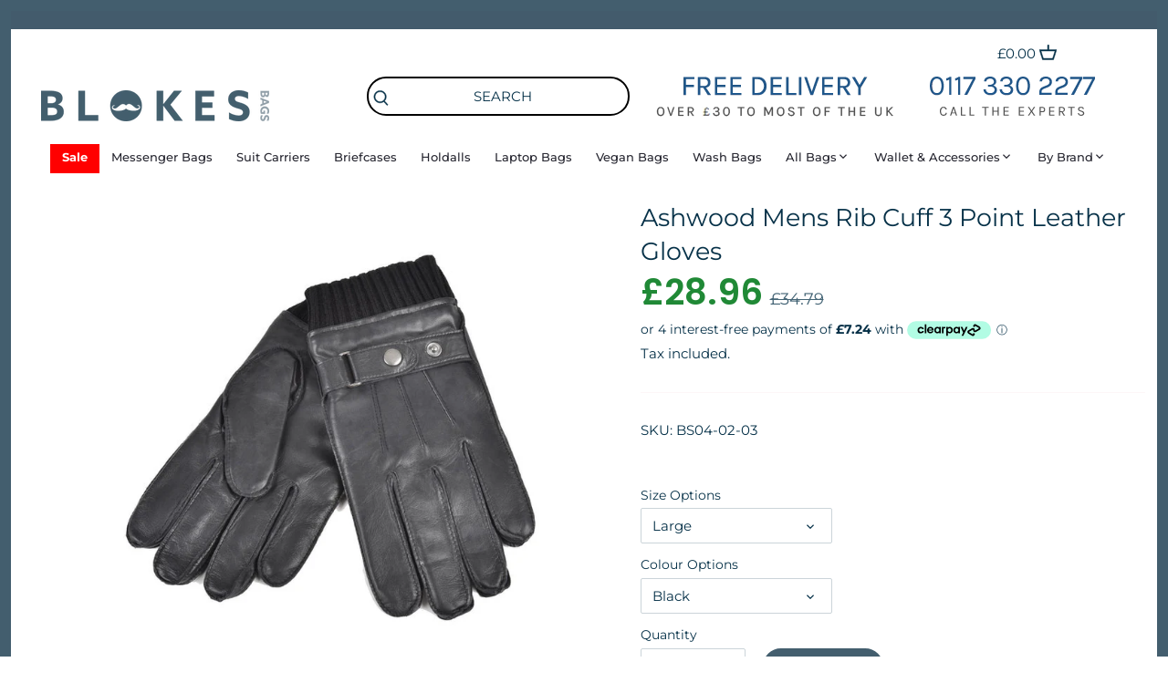

--- FILE ---
content_type: text/html; charset=utf-8
request_url: https://blokesbags.co.uk/products/ashwood-mens-rib-cuff-3-point-leather-gloves
body_size: 34671
content:
<!doctype html>
<html class="no-js" lang="en">
<head>
  
<script>(function(w,d,t,r,u){var f,n,i;w[u]=w[u]||[],f=function(){var o={ti:"259002363", enableAutoSpaTracking: true};o.q=w[u],w[u]=new UET(o),w[u].push("pageLoad")},n=d.createElement(t),n.src=r,n.async=1,n.onload=n.onreadystatechange=function(){var s=this.readyState;s&&s!=="loaded"&&s!=="complete"||(f(),n.onload=n.onreadystatechange=null)},i=d.getElementsByTagName(t)[0],i.parentNode.insertBefore(n,i)})(window,document,"script","//bat.bing.com/bat.js","uetq");</script>
  
  <!-- Google tag (gtag.js) -->
<script async src="https://www.googletagmanager.com/gtag/js?id=G-LDC8HWMN18"></script>
<script>
  window.dataLayer = window.dataLayer || [];
  function gtag(){dataLayer.push(arguments);}
  gtag('js', new Date());

  gtag('config', 'G-LDC8HWMN18');
</script>
  
  <!-- Canopy 2.11.16 -->

  <link rel="preload" href="//blokesbags.co.uk/cdn/shop/t/25/assets/styles.css?v=139638874585271625011764074102" as="style">
  <meta charset="utf-8" />
<meta name="viewport" content="width=device-width,initial-scale=1.0" />
<meta http-equiv="X-UA-Compatible" content="IE=edge">

<link rel="preconnect" href="https://cdn.shopify.com" crossorigin>
<link rel="preconnect" href="https://fonts.shopify.com" crossorigin>
<link rel="preconnect" href="https://monorail-edge.shopifysvc.com"><link rel="preload" as="font" href="//blokesbags.co.uk/cdn/fonts/poppins/poppins_n6.aa29d4918bc243723d56b59572e18228ed0786f6.woff2" type="font/woff2" crossorigin>
<link rel="preload" as="font" href="//blokesbags.co.uk/cdn/fonts/montserrat/montserrat_n4.81949fa0ac9fd2021e16436151e8eaa539321637.woff2" type="font/woff2" crossorigin>
<link rel="preload" as="font" href="//blokesbags.co.uk/cdn/fonts/montserrat/montserrat_n5.07ef3781d9c78c8b93c98419da7ad4fbeebb6635.woff2" type="font/woff2" crossorigin>
<link rel="preload" as="font" href="//blokesbags.co.uk/cdn/fonts/poppins/poppins_n6.aa29d4918bc243723d56b59572e18228ed0786f6.woff2" type="font/woff2" crossorigin><link rel="preload" as="font" href="//blokesbags.co.uk/cdn/fonts/montserrat/montserrat_n7.3c434e22befd5c18a6b4afadb1e3d77c128c7939.woff2" type="font/woff2" crossorigin><link rel="preload" as="font" href="//blokesbags.co.uk/cdn/fonts/montserrat/montserrat_i4.5a4ea298b4789e064f62a29aafc18d41f09ae59b.woff2" type="font/woff2" crossorigin><link rel="preload" as="font" href="//blokesbags.co.uk/cdn/fonts/montserrat/montserrat_i7.a0d4a463df4f146567d871890ffb3c80408e7732.woff2" type="font/woff2" crossorigin><link rel="preload" href="//blokesbags.co.uk/cdn/shop/t/25/assets/vendor.js?v=121157890423219954401764072543" as="script">
<link rel="preload" href="//blokesbags.co.uk/cdn/shop/t/25/assets/theme.js?v=174578988704098078371764072543" as="script"><link rel="canonical" href="https://blokesbags.co.uk/products/ashwood-mens-rib-cuff-3-point-leather-gloves" /><link rel="shortcut icon" href="//blokesbags.co.uk/cdn/shop/files/1612780156.png?v=1614291994" type="image/png" /><meta name="description" content="For the ultimate stylish mens driving glove , the Ashwood Rib Cuff 3 point Leather Gloves are perfect. Free UK delivery on all orders.">

  <meta name="theme-color" content="#435e6e">

<script>(function(w,d,t,r,u){var f,n,i;w[u]=w[u]||[],f=function(){var o={ti:"139001242"};o.q=w[u],w[u]=new UET(o),w[u].push("pageLoad")},n=d.createElement(t),n.src=r,n.async=1,n.onload=n.onreadystatechange=function(){var s=this.readyState;s&&s!=="loaded"&&s!=="complete"||(f(),n.onload=n.onreadystatechange=null)},i=d.getElementsByTagName(t)[0],i.parentNode.insertBefore(n,i)})(window,document,"script","//bat.bing.com/bat.js","uetq");</script>
<script>
     window.uetq = window.uetq || [];
     window.uetq.push('event', '', {"revenue_value":%%ORDER_AMOUNT%%,"currency":"GBP"});
</script>


  <title>
  Ashwood Mens Rib Cuff 3 Point Leather Gloves &ndash; Blokes Bags
  </title>

  


<meta property="og:site_name" content="Blokes Bags">
<meta property="og:url" content="https://blokesbags.co.uk/products/ashwood-mens-rib-cuff-3-point-leather-gloves">
<meta property="og:title" content="Ashwood Mens Rib Cuff 3 Point Leather Gloves">
<meta property="og:type" content="product">
<meta property="og:description" content="For the ultimate stylish mens driving glove , the Ashwood Rib Cuff 3 point Leather Gloves are perfect. Free UK delivery on all orders.">

  <meta property="og:price:amount" content="28.96">
  <meta property="og:price:currency" content="GBP">

<meta property="og:image" content="http://blokesbags.co.uk/cdn/shop/products/DSC1041__32804_1200x1200.jpg?v=1612341819">
      <meta property="og:image:width" content="750">
      <meta property="og:image:height" content="750">
    <meta property="og:image" content="http://blokesbags.co.uk/cdn/shop/products/DSC1044__66139_1200x1200.jpg?v=1612341819">
      <meta property="og:image:width" content="750">
      <meta property="og:image:height" content="750">
    <meta property="og:image" content="http://blokesbags.co.uk/cdn/shop/products/DSC1046__09936_1200x1200.jpg?v=1612341819">
      <meta property="og:image:width" content="750">
      <meta property="og:image:height" content="750">
    
<meta property="og:image:secure_url" content="https://blokesbags.co.uk/cdn/shop/products/DSC1041__32804_1200x1200.jpg?v=1612341819"><meta property="og:image:secure_url" content="https://blokesbags.co.uk/cdn/shop/products/DSC1044__66139_1200x1200.jpg?v=1612341819"><meta property="og:image:secure_url" content="https://blokesbags.co.uk/cdn/shop/products/DSC1046__09936_1200x1200.jpg?v=1612341819">


<meta name="twitter:card" content="summary_large_image">
<meta name="twitter:title" content="Ashwood Mens Rib Cuff 3 Point Leather Gloves">
<meta name="twitter:description" content="For the ultimate stylish mens driving glove , the Ashwood Rib Cuff 3 point Leather Gloves are perfect. Free UK delivery on all orders.">


  <link href="//blokesbags.co.uk/cdn/shop/t/25/assets/styles.css?v=139638874585271625011764074102" rel="stylesheet" type="text/css" media="all" />

  <script>
    document.documentElement.className = document.documentElement.className.replace('no-js', '');
    window.theme = window.theme || {};
    theme.money_format = "£{{amount}}";
    theme.customerIsLoggedIn = false;
    theme.shippingCalcMoneyFormat = "£{{amount}} GBP";
    theme.cartType = "drawer-standard";

    theme.strings = {
      previous: "Previous",
      next: "Next",
      close: "Close",
      addressError: "Error looking up that address",
      addressNoResults: "No results for that address",
      addressQueryLimit: "You have exceeded the Google API usage limit. Consider upgrading to a \u003ca href=\"https:\/\/developers.google.com\/maps\/premium\/usage-limits\"\u003ePremium Plan\u003c\/a\u003e.",
      authError: "There was a problem authenticating your Google Maps API Key.",
      shippingCalcSubmitButton: "Calculate shipping",
      shippingCalcSubmitButtonDisabled: "Calculating...",
      infiniteScrollLoadingImg: "\/\/blokesbags.co.uk\/cdn\/shop\/t\/25\/assets\/loading.gif?v=115678512110750922101764072543",
      infiniteScrollCollectionLoading: "Loading more items...",
      infiniteScrollCollectionFinishedMsg : "No more items",
      infiniteScrollBlogLoading: "Loading more articles...",
      infiniteScrollBlogFinishedMsg : "No more articles",
      blogsShowTags: "Show tags",
      priceNonExistent: "Unavailable",
      buttonDefault: "Add to Cart",
      buttonNoStock: "Out of stock",
      buttonNoVariant: "Unavailable",
      unitPriceSeparator: " \/ ",
      onlyXLeft: "[[ quantity ]] in stock",
      productAddingToCart: "Adding",
      productAddedToCart: "Added",
      quickbuyAdded: "Added to cart",
      cartSummary: "View cart",
      cartContinue: "Continue shopping",
      colorBoxPrevious: "Previous",
      colorBoxNext: "Next",
      colorBoxClose: "Close",
      imageSlider: "Image slider"
    };

    theme.routes = {
      root_url: '/',
      account_url: '/account',
      account_login_url: 'https://shopify.com/53102313629/account?locale=en&region_country=GB',
      account_logout_url: '/account/logout',
      account_recover_url: '/account/recover',
      account_register_url: 'https://shopify.com/53102313629/account?locale=en',
      account_addresses_url: '/account/addresses',
      collections_url: '/collections',
      all_products_collection_url: '/collections/all',
      search_url: '/search',
      cart_url: '/cart',
      cart_add_url: '/cart/add',
      cart_change_url: '/cart/change',
      cart_clear_url: '/cart/clear'
    };

    theme.scripts = {
        masonry: "\/\/blokesbags.co.uk\/cdn\/shop\/t\/25\/assets\/masonry.v3.2.2.min.js?v=169641371380462594081764072543",
        jqueryInfiniteScroll: "\/\/blokesbags.co.uk\/cdn\/shop\/t\/25\/assets\/jquery.infinitescroll.2.1.0.min.js?v=154868730476094579131764072543",
        underscore: "\/\/cdnjs.cloudflare.com\/ajax\/libs\/underscore.js\/1.6.0\/underscore-min.js",
        shopifyCommon: "\/\/blokesbags.co.uk\/cdn\/shopifycloud\/storefront\/assets\/themes_support\/shopify_common-5f594365.js",
        jqueryCart: "\/\/blokesbags.co.uk\/cdn\/shop\/t\/25\/assets\/shipping-calculator.v1.0.min.js?v=156283615219060590411764072543"
    };
  </script>
<!-- Hotjar Tracking Code for https://www.blokesbags.co.uk/ -->
<script>
    (function(h,o,t,j,a,r){
        h.hj=h.hj||function(){(h.hj.q=h.hj.q||[]).push(arguments)};
        h._hjSettings={hjid:1204663,hjsv:6};
        a=o.getElementsByTagName('head')[0];
        r=o.createElement('script');r.async=1;
        r.src=t+h._hjSettings.hjid+j+h._hjSettings.hjsv;
        a.appendChild(r);
    })(window,document,'https://static.hotjar.com/c/hotjar-','.js?sv=');
</script>

  <script>window.performance && window.performance.mark && window.performance.mark('shopify.content_for_header.start');</script><meta name="google-site-verification" content="Okx_QRSoVcp_YsCNhNf1Vo2RAcM1cveZyOwjs93aO3U">
<meta id="shopify-digital-wallet" name="shopify-digital-wallet" content="/53102313629/digital_wallets/dialog">
<meta name="shopify-checkout-api-token" content="1d5179636e1b8559fa9ec337bbee3cd7">
<meta id="in-context-paypal-metadata" data-shop-id="53102313629" data-venmo-supported="false" data-environment="production" data-locale="en_US" data-paypal-v4="true" data-currency="GBP">
<link rel="alternate" type="application/json+oembed" href="https://blokesbags.co.uk/products/ashwood-mens-rib-cuff-3-point-leather-gloves.oembed">
<script async="async" src="/checkouts/internal/preloads.js?locale=en-GB"></script>
<script id="shopify-features" type="application/json">{"accessToken":"1d5179636e1b8559fa9ec337bbee3cd7","betas":["rich-media-storefront-analytics"],"domain":"blokesbags.co.uk","predictiveSearch":true,"shopId":53102313629,"locale":"en"}</script>
<script>var Shopify = Shopify || {};
Shopify.shop = "blokesbags.myshopify.com";
Shopify.locale = "en";
Shopify.currency = {"active":"GBP","rate":"1.0"};
Shopify.country = "GB";
Shopify.theme = {"name":"Austen Group - Black Friday Change 10th Nov","id":187537949055,"schema_name":"Canopy","schema_version":"2.11.16","theme_store_id":732,"role":"main"};
Shopify.theme.handle = "null";
Shopify.theme.style = {"id":null,"handle":null};
Shopify.cdnHost = "blokesbags.co.uk/cdn";
Shopify.routes = Shopify.routes || {};
Shopify.routes.root = "/";</script>
<script type="module">!function(o){(o.Shopify=o.Shopify||{}).modules=!0}(window);</script>
<script>!function(o){function n(){var o=[];function n(){o.push(Array.prototype.slice.apply(arguments))}return n.q=o,n}var t=o.Shopify=o.Shopify||{};t.loadFeatures=n(),t.autoloadFeatures=n()}(window);</script>
<script id="shop-js-analytics" type="application/json">{"pageType":"product"}</script>
<script defer="defer" async type="module" src="//blokesbags.co.uk/cdn/shopifycloud/shop-js/modules/v2/client.init-shop-cart-sync_C5BV16lS.en.esm.js"></script>
<script defer="defer" async type="module" src="//blokesbags.co.uk/cdn/shopifycloud/shop-js/modules/v2/chunk.common_CygWptCX.esm.js"></script>
<script type="module">
  await import("//blokesbags.co.uk/cdn/shopifycloud/shop-js/modules/v2/client.init-shop-cart-sync_C5BV16lS.en.esm.js");
await import("//blokesbags.co.uk/cdn/shopifycloud/shop-js/modules/v2/chunk.common_CygWptCX.esm.js");

  window.Shopify.SignInWithShop?.initShopCartSync?.({"fedCMEnabled":true,"windoidEnabled":true});

</script>
<script id="__st">var __st={"a":53102313629,"offset":0,"reqid":"c4ab683e-d8f8-4485-822d-ce5f425b1833-1768792211","pageurl":"blokesbags.co.uk\/products\/ashwood-mens-rib-cuff-3-point-leather-gloves","u":"d51fbc7936dd","p":"product","rtyp":"product","rid":6018033647773};</script>
<script>window.ShopifyPaypalV4VisibilityTracking = true;</script>
<script id="captcha-bootstrap">!function(){'use strict';const t='contact',e='account',n='new_comment',o=[[t,t],['blogs',n],['comments',n],[t,'customer']],c=[[e,'customer_login'],[e,'guest_login'],[e,'recover_customer_password'],[e,'create_customer']],r=t=>t.map((([t,e])=>`form[action*='/${t}']:not([data-nocaptcha='true']) input[name='form_type'][value='${e}']`)).join(','),a=t=>()=>t?[...document.querySelectorAll(t)].map((t=>t.form)):[];function s(){const t=[...o],e=r(t);return a(e)}const i='password',u='form_key',d=['recaptcha-v3-token','g-recaptcha-response','h-captcha-response',i],f=()=>{try{return window.sessionStorage}catch{return}},m='__shopify_v',_=t=>t.elements[u];function p(t,e,n=!1){try{const o=window.sessionStorage,c=JSON.parse(o.getItem(e)),{data:r}=function(t){const{data:e,action:n}=t;return t[m]||n?{data:e,action:n}:{data:t,action:n}}(c);for(const[e,n]of Object.entries(r))t.elements[e]&&(t.elements[e].value=n);n&&o.removeItem(e)}catch(o){console.error('form repopulation failed',{error:o})}}const l='form_type',E='cptcha';function T(t){t.dataset[E]=!0}const w=window,h=w.document,L='Shopify',v='ce_forms',y='captcha';let A=!1;((t,e)=>{const n=(g='f06e6c50-85a8-45c8-87d0-21a2b65856fe',I='https://cdn.shopify.com/shopifycloud/storefront-forms-hcaptcha/ce_storefront_forms_captcha_hcaptcha.v1.5.2.iife.js',D={infoText:'Protected by hCaptcha',privacyText:'Privacy',termsText:'Terms'},(t,e,n)=>{const o=w[L][v],c=o.bindForm;if(c)return c(t,g,e,D).then(n);var r;o.q.push([[t,g,e,D],n]),r=I,A||(h.body.append(Object.assign(h.createElement('script'),{id:'captcha-provider',async:!0,src:r})),A=!0)});var g,I,D;w[L]=w[L]||{},w[L][v]=w[L][v]||{},w[L][v].q=[],w[L][y]=w[L][y]||{},w[L][y].protect=function(t,e){n(t,void 0,e),T(t)},Object.freeze(w[L][y]),function(t,e,n,w,h,L){const[v,y,A,g]=function(t,e,n){const i=e?o:[],u=t?c:[],d=[...i,...u],f=r(d),m=r(i),_=r(d.filter((([t,e])=>n.includes(e))));return[a(f),a(m),a(_),s()]}(w,h,L),I=t=>{const e=t.target;return e instanceof HTMLFormElement?e:e&&e.form},D=t=>v().includes(t);t.addEventListener('submit',(t=>{const e=I(t);if(!e)return;const n=D(e)&&!e.dataset.hcaptchaBound&&!e.dataset.recaptchaBound,o=_(e),c=g().includes(e)&&(!o||!o.value);(n||c)&&t.preventDefault(),c&&!n&&(function(t){try{if(!f())return;!function(t){const e=f();if(!e)return;const n=_(t);if(!n)return;const o=n.value;o&&e.removeItem(o)}(t);const e=Array.from(Array(32),(()=>Math.random().toString(36)[2])).join('');!function(t,e){_(t)||t.append(Object.assign(document.createElement('input'),{type:'hidden',name:u})),t.elements[u].value=e}(t,e),function(t,e){const n=f();if(!n)return;const o=[...t.querySelectorAll(`input[type='${i}']`)].map((({name:t})=>t)),c=[...d,...o],r={};for(const[a,s]of new FormData(t).entries())c.includes(a)||(r[a]=s);n.setItem(e,JSON.stringify({[m]:1,action:t.action,data:r}))}(t,e)}catch(e){console.error('failed to persist form',e)}}(e),e.submit())}));const S=(t,e)=>{t&&!t.dataset[E]&&(n(t,e.some((e=>e===t))),T(t))};for(const o of['focusin','change'])t.addEventListener(o,(t=>{const e=I(t);D(e)&&S(e,y())}));const B=e.get('form_key'),M=e.get(l),P=B&&M;t.addEventListener('DOMContentLoaded',(()=>{const t=y();if(P)for(const e of t)e.elements[l].value===M&&p(e,B);[...new Set([...A(),...v().filter((t=>'true'===t.dataset.shopifyCaptcha))])].forEach((e=>S(e,t)))}))}(h,new URLSearchParams(w.location.search),n,t,e,['guest_login'])})(!0,!0)}();</script>
<script integrity="sha256-4kQ18oKyAcykRKYeNunJcIwy7WH5gtpwJnB7kiuLZ1E=" data-source-attribution="shopify.loadfeatures" defer="defer" src="//blokesbags.co.uk/cdn/shopifycloud/storefront/assets/storefront/load_feature-a0a9edcb.js" crossorigin="anonymous"></script>
<script data-source-attribution="shopify.dynamic_checkout.dynamic.init">var Shopify=Shopify||{};Shopify.PaymentButton=Shopify.PaymentButton||{isStorefrontPortableWallets:!0,init:function(){window.Shopify.PaymentButton.init=function(){};var t=document.createElement("script");t.src="https://blokesbags.co.uk/cdn/shopifycloud/portable-wallets/latest/portable-wallets.en.js",t.type="module",document.head.appendChild(t)}};
</script>
<script data-source-attribution="shopify.dynamic_checkout.buyer_consent">
  function portableWalletsHideBuyerConsent(e){var t=document.getElementById("shopify-buyer-consent"),n=document.getElementById("shopify-subscription-policy-button");t&&n&&(t.classList.add("hidden"),t.setAttribute("aria-hidden","true"),n.removeEventListener("click",e))}function portableWalletsShowBuyerConsent(e){var t=document.getElementById("shopify-buyer-consent"),n=document.getElementById("shopify-subscription-policy-button");t&&n&&(t.classList.remove("hidden"),t.removeAttribute("aria-hidden"),n.addEventListener("click",e))}window.Shopify?.PaymentButton&&(window.Shopify.PaymentButton.hideBuyerConsent=portableWalletsHideBuyerConsent,window.Shopify.PaymentButton.showBuyerConsent=portableWalletsShowBuyerConsent);
</script>
<script data-source-attribution="shopify.dynamic_checkout.cart.bootstrap">document.addEventListener("DOMContentLoaded",(function(){function t(){return document.querySelector("shopify-accelerated-checkout-cart, shopify-accelerated-checkout")}if(t())Shopify.PaymentButton.init();else{new MutationObserver((function(e,n){t()&&(Shopify.PaymentButton.init(),n.disconnect())})).observe(document.body,{childList:!0,subtree:!0})}}));
</script>
<link id="shopify-accelerated-checkout-styles" rel="stylesheet" media="screen" href="https://blokesbags.co.uk/cdn/shopifycloud/portable-wallets/latest/accelerated-checkout-backwards-compat.css" crossorigin="anonymous">
<style id="shopify-accelerated-checkout-cart">
        #shopify-buyer-consent {
  margin-top: 1em;
  display: inline-block;
  width: 100%;
}

#shopify-buyer-consent.hidden {
  display: none;
}

#shopify-subscription-policy-button {
  background: none;
  border: none;
  padding: 0;
  text-decoration: underline;
  font-size: inherit;
  cursor: pointer;
}

#shopify-subscription-policy-button::before {
  box-shadow: none;
}

      </style>
<script id="sections-script" data-sections="product-recommendations" defer="defer" src="//blokesbags.co.uk/cdn/shop/t/25/compiled_assets/scripts.js?830"></script>
<script>window.performance && window.performance.mark && window.performance.mark('shopify.content_for_header.end');</script>

  <script>
    Shopify.money_format = "£{{amount}}";
  </script>
  
<!-- Start of Judge.me Core -->
<link rel="dns-prefetch" href="https://cdn.judge.me/">
<script data-cfasync='false' class='jdgm-settings-script'>window.jdgmSettings={"pagination":5,"disable_web_reviews":false,"badge_no_review_text":"No reviews","badge_n_reviews_text":"{{ n }} review/reviews","hide_badge_preview_if_no_reviews":true,"badge_hide_text":false,"enforce_center_preview_badge":false,"widget_title":"Customer Reviews","widget_open_form_text":"Write a review","widget_close_form_text":"Cancel review","widget_refresh_page_text":"Refresh page","widget_summary_text":"Based on {{ number_of_reviews }} review/reviews","widget_no_review_text":"Be the first to write a review","widget_name_field_text":"Display name","widget_verified_name_field_text":"Verified Name (public)","widget_name_placeholder_text":"Display name","widget_required_field_error_text":"This field is required.","widget_email_field_text":"Email address","widget_verified_email_field_text":"Verified Email (private, can not be edited)","widget_email_placeholder_text":"Your email address","widget_email_field_error_text":"Please enter a valid email address.","widget_rating_field_text":"Rating","widget_review_title_field_text":"Review Title","widget_review_title_placeholder_text":"Give your review a title","widget_review_body_field_text":"Review content","widget_review_body_placeholder_text":"Start writing here...","widget_pictures_field_text":"Picture/Video (optional)","widget_submit_review_text":"Submit Review","widget_submit_verified_review_text":"Submit Verified Review","widget_submit_success_msg_with_auto_publish":"Thank you! Please refresh the page in a few moments to see your review. You can remove or edit your review by logging into \u003ca href='https://judge.me/login' target='_blank' rel='nofollow noopener'\u003eJudge.me\u003c/a\u003e","widget_submit_success_msg_no_auto_publish":"Thank you! Your review will be published as soon as it is approved by the shop admin. You can remove or edit your review by logging into \u003ca href='https://judge.me/login' target='_blank' rel='nofollow noopener'\u003eJudge.me\u003c/a\u003e","widget_show_default_reviews_out_of_total_text":"Showing {{ n_reviews_shown }} out of {{ n_reviews }} reviews.","widget_show_all_link_text":"Show all","widget_show_less_link_text":"Show less","widget_author_said_text":"{{ reviewer_name }} said:","widget_days_text":"{{ n }} days ago","widget_weeks_text":"{{ n }} week/weeks ago","widget_months_text":"{{ n }} month/months ago","widget_years_text":"{{ n }} year/years ago","widget_yesterday_text":"Yesterday","widget_today_text":"Today","widget_replied_text":"\u003e\u003e {{ shop_name }} replied:","widget_read_more_text":"Read more","widget_reviewer_name_as_initial":"","widget_rating_filter_color":"#fbcd0a","widget_rating_filter_see_all_text":"See all reviews","widget_sorting_most_recent_text":"Most Recent","widget_sorting_highest_rating_text":"Highest Rating","widget_sorting_lowest_rating_text":"Lowest Rating","widget_sorting_with_pictures_text":"Only Pictures","widget_sorting_most_helpful_text":"Most Helpful","widget_open_question_form_text":"Ask a question","widget_reviews_subtab_text":"Reviews","widget_questions_subtab_text":"Questions","widget_question_label_text":"Question","widget_answer_label_text":"Answer","widget_question_placeholder_text":"Write your question here","widget_submit_question_text":"Submit Question","widget_question_submit_success_text":"Thank you for your question! We will notify you once it gets answered.","verified_badge_text":"Verified","verified_badge_bg_color":"","verified_badge_text_color":"","verified_badge_placement":"left-of-reviewer-name","widget_review_max_height":"","widget_hide_border":false,"widget_social_share":false,"widget_thumb":false,"widget_review_location_show":false,"widget_location_format":"","all_reviews_include_out_of_store_products":true,"all_reviews_out_of_store_text":"(out of store)","all_reviews_pagination":100,"all_reviews_product_name_prefix_text":"about","enable_review_pictures":false,"enable_question_anwser":false,"widget_theme":"default","review_date_format":"mm/dd/yyyy","default_sort_method":"most-recent","widget_product_reviews_subtab_text":"Product Reviews","widget_shop_reviews_subtab_text":"Shop Reviews","widget_other_products_reviews_text":"Reviews for other products","widget_store_reviews_subtab_text":"Store reviews","widget_no_store_reviews_text":"This store hasn't received any reviews yet","widget_web_restriction_product_reviews_text":"This product hasn't received any reviews yet","widget_no_items_text":"No items found","widget_show_more_text":"Show more","widget_write_a_store_review_text":"Write a Store Review","widget_other_languages_heading":"Reviews in Other Languages","widget_translate_review_text":"Translate review to {{ language }}","widget_translating_review_text":"Translating...","widget_show_original_translation_text":"Show original ({{ language }})","widget_translate_review_failed_text":"Review couldn't be translated.","widget_translate_review_retry_text":"Retry","widget_translate_review_try_again_later_text":"Try again later","show_product_url_for_grouped_product":false,"widget_sorting_pictures_first_text":"Pictures First","show_pictures_on_all_rev_page_mobile":false,"show_pictures_on_all_rev_page_desktop":false,"floating_tab_hide_mobile_install_preference":false,"floating_tab_button_name":"★ Reviews","floating_tab_title":"Let customers speak for us","floating_tab_button_color":"","floating_tab_button_background_color":"","floating_tab_url":"","floating_tab_url_enabled":false,"floating_tab_tab_style":"text","all_reviews_text_badge_text":"Customers rate us {{ shop.metafields.judgeme.all_reviews_rating | round: 1 }}/5 based on {{ shop.metafields.judgeme.all_reviews_count }} reviews.","all_reviews_text_badge_text_branded_style":"{{ shop.metafields.judgeme.all_reviews_rating | round: 1 }} out of 5 stars based on {{ shop.metafields.judgeme.all_reviews_count }} reviews","is_all_reviews_text_badge_a_link":false,"show_stars_for_all_reviews_text_badge":false,"all_reviews_text_badge_url":"","all_reviews_text_style":"text","all_reviews_text_color_style":"judgeme_brand_color","all_reviews_text_color":"#108474","all_reviews_text_show_jm_brand":true,"featured_carousel_show_header":true,"featured_carousel_title":" WHAT OUR CUSTOMERS THINK","testimonials_carousel_title":"Customers are saying","videos_carousel_title":"Real customer stories","cards_carousel_title":"Customers are saying","featured_carousel_count_text":"from {{ n }} reviews","featured_carousel_add_link_to_all_reviews_page":false,"featured_carousel_url":"","featured_carousel_show_images":true,"featured_carousel_autoslide_interval":5,"featured_carousel_arrows_on_the_sides":true,"featured_carousel_height":250,"featured_carousel_width":80,"featured_carousel_image_size":20,"featured_carousel_image_height":250,"featured_carousel_arrow_color":"#070707","verified_count_badge_style":"vintage","verified_count_badge_orientation":"horizontal","verified_count_badge_color_style":"judgeme_brand_color","verified_count_badge_color":"#108474","is_verified_count_badge_a_link":false,"verified_count_badge_url":"","verified_count_badge_show_jm_brand":true,"widget_rating_preset_default":5,"widget_first_sub_tab":"product-reviews","widget_show_histogram":true,"widget_histogram_use_custom_color":false,"widget_pagination_use_custom_color":false,"widget_star_use_custom_color":false,"widget_verified_badge_use_custom_color":false,"widget_write_review_use_custom_color":false,"picture_reminder_submit_button":"Upload Pictures","enable_review_videos":false,"mute_video_by_default":false,"widget_sorting_videos_first_text":"Videos First","widget_review_pending_text":"Pending","featured_carousel_items_for_large_screen":3,"social_share_options_order":"Facebook,Twitter","remove_microdata_snippet":false,"disable_json_ld":false,"enable_json_ld_products":false,"preview_badge_show_question_text":false,"preview_badge_no_question_text":"No questions","preview_badge_n_question_text":"{{ number_of_questions }} question/questions","qa_badge_show_icon":false,"qa_badge_position":"same-row","remove_judgeme_branding":false,"widget_add_search_bar":false,"widget_search_bar_placeholder":"Search","widget_sorting_verified_only_text":"Verified only","featured_carousel_theme":"default","featured_carousel_show_rating":true,"featured_carousel_show_title":true,"featured_carousel_show_body":true,"featured_carousel_show_date":false,"featured_carousel_show_reviewer":true,"featured_carousel_show_product":false,"featured_carousel_header_background_color":"#108474","featured_carousel_header_text_color":"#ffffff","featured_carousel_name_product_separator":"reviewed","featured_carousel_full_star_background":"#108474","featured_carousel_empty_star_background":"#dadada","featured_carousel_vertical_theme_background":"#f9fafb","featured_carousel_verified_badge_enable":false,"featured_carousel_verified_badge_color":"#108474","featured_carousel_border_style":"round","featured_carousel_review_line_length_limit":3,"featured_carousel_more_reviews_button_text":"Read more reviews","featured_carousel_view_product_button_text":"View product","all_reviews_page_load_reviews_on":"scroll","all_reviews_page_load_more_text":"Load More Reviews","disable_fb_tab_reviews":false,"enable_ajax_cdn_cache":false,"widget_public_name_text":"displayed publicly like","default_reviewer_name":"John Smith","default_reviewer_name_has_non_latin":true,"widget_reviewer_anonymous":"Anonymous","medals_widget_title":"Judge.me Review Medals","medals_widget_background_color":"#f9fafb","medals_widget_position":"footer_all_pages","medals_widget_border_color":"#f9fafb","medals_widget_verified_text_position":"left","medals_widget_use_monochromatic_version":false,"medals_widget_elements_color":"#108474","show_reviewer_avatar":true,"widget_invalid_yt_video_url_error_text":"Not a YouTube video URL","widget_max_length_field_error_text":"Please enter no more than {0} characters.","widget_show_country_flag":false,"widget_show_collected_via_shop_app":true,"widget_verified_by_shop_badge_style":"light","widget_verified_by_shop_text":"Verified by Shop","widget_show_photo_gallery":false,"widget_load_with_code_splitting":true,"widget_ugc_install_preference":false,"widget_ugc_title":"Made by us, Shared by you","widget_ugc_subtitle":"Tag us to see your picture featured in our page","widget_ugc_arrows_color":"#ffffff","widget_ugc_primary_button_text":"Buy Now","widget_ugc_primary_button_background_color":"#108474","widget_ugc_primary_button_text_color":"#ffffff","widget_ugc_primary_button_border_width":"0","widget_ugc_primary_button_border_style":"none","widget_ugc_primary_button_border_color":"#108474","widget_ugc_primary_button_border_radius":"25","widget_ugc_secondary_button_text":"Load More","widget_ugc_secondary_button_background_color":"#ffffff","widget_ugc_secondary_button_text_color":"#108474","widget_ugc_secondary_button_border_width":"2","widget_ugc_secondary_button_border_style":"solid","widget_ugc_secondary_button_border_color":"#108474","widget_ugc_secondary_button_border_radius":"25","widget_ugc_reviews_button_text":"View Reviews","widget_ugc_reviews_button_background_color":"#ffffff","widget_ugc_reviews_button_text_color":"#108474","widget_ugc_reviews_button_border_width":"2","widget_ugc_reviews_button_border_style":"solid","widget_ugc_reviews_button_border_color":"#108474","widget_ugc_reviews_button_border_radius":"25","widget_ugc_reviews_button_link_to":"judgeme-reviews-page","widget_ugc_show_post_date":true,"widget_ugc_max_width":"800","widget_rating_metafield_value_type":true,"widget_primary_color":"#108474","widget_enable_secondary_color":false,"widget_secondary_color":"#edf5f5","widget_summary_average_rating_text":"{{ average_rating }} out of 5","widget_media_grid_title":"Customer photos \u0026 videos","widget_media_grid_see_more_text":"See more","widget_round_style":false,"widget_show_product_medals":true,"widget_verified_by_judgeme_text":"Verified by Judge.me","widget_show_store_medals":true,"widget_verified_by_judgeme_text_in_store_medals":"Verified by Judge.me","widget_media_field_exceed_quantity_message":"Sorry, we can only accept {{ max_media }} for one review.","widget_media_field_exceed_limit_message":"{{ file_name }} is too large, please select a {{ media_type }} less than {{ size_limit }}MB.","widget_review_submitted_text":"Review Submitted!","widget_question_submitted_text":"Question Submitted!","widget_close_form_text_question":"Cancel","widget_write_your_answer_here_text":"Write your answer here","widget_enabled_branded_link":true,"widget_show_collected_by_judgeme":false,"widget_reviewer_name_color":"","widget_write_review_text_color":"","widget_write_review_bg_color":"","widget_collected_by_judgeme_text":"collected by Judge.me","widget_pagination_type":"standard","widget_load_more_text":"Load More","widget_load_more_color":"#108474","widget_full_review_text":"Full Review","widget_read_more_reviews_text":"Read More Reviews","widget_read_questions_text":"Read Questions","widget_questions_and_answers_text":"Questions \u0026 Answers","widget_verified_by_text":"Verified by","widget_verified_text":"Verified","widget_number_of_reviews_text":"{{ number_of_reviews }} reviews","widget_back_button_text":"Back","widget_next_button_text":"Next","widget_custom_forms_filter_button":"Filters","custom_forms_style":"vertical","widget_show_review_information":false,"how_reviews_are_collected":"How reviews are collected?","widget_show_review_keywords":false,"widget_gdpr_statement":"How we use your data: We'll only contact you about the review you left, and only if necessary. By submitting your review, you agree to Judge.me's \u003ca href='https://judge.me/terms' target='_blank' rel='nofollow noopener'\u003eterms\u003c/a\u003e, \u003ca href='https://judge.me/privacy' target='_blank' rel='nofollow noopener'\u003eprivacy\u003c/a\u003e and \u003ca href='https://judge.me/content-policy' target='_blank' rel='nofollow noopener'\u003econtent\u003c/a\u003e policies.","widget_multilingual_sorting_enabled":false,"widget_translate_review_content_enabled":false,"widget_translate_review_content_method":"manual","popup_widget_review_selection":"automatically_with_pictures","popup_widget_round_border_style":true,"popup_widget_show_title":true,"popup_widget_show_body":true,"popup_widget_show_reviewer":false,"popup_widget_show_product":true,"popup_widget_show_pictures":true,"popup_widget_use_review_picture":true,"popup_widget_show_on_home_page":true,"popup_widget_show_on_product_page":true,"popup_widget_show_on_collection_page":true,"popup_widget_show_on_cart_page":true,"popup_widget_position":"bottom_left","popup_widget_first_review_delay":5,"popup_widget_duration":5,"popup_widget_interval":5,"popup_widget_review_count":5,"popup_widget_hide_on_mobile":true,"review_snippet_widget_round_border_style":true,"review_snippet_widget_card_color":"#FFFFFF","review_snippet_widget_slider_arrows_background_color":"#FFFFFF","review_snippet_widget_slider_arrows_color":"#000000","review_snippet_widget_star_color":"#108474","show_product_variant":false,"all_reviews_product_variant_label_text":"Variant: ","widget_show_verified_branding":false,"widget_ai_summary_title":"Customers say","widget_ai_summary_disclaimer":"AI-powered review summary based on recent customer reviews","widget_show_ai_summary":false,"widget_show_ai_summary_bg":false,"widget_show_review_title_input":true,"redirect_reviewers_invited_via_email":"review_widget","request_store_review_after_product_review":false,"request_review_other_products_in_order":false,"review_form_color_scheme":"default","review_form_corner_style":"square","review_form_star_color":{},"review_form_text_color":"#333333","review_form_background_color":"#ffffff","review_form_field_background_color":"#fafafa","review_form_button_color":{},"review_form_button_text_color":"#ffffff","review_form_modal_overlay_color":"#000000","review_content_screen_title_text":"How would you rate this product?","review_content_introduction_text":"We would love it if you would share a bit about your experience.","store_review_form_title_text":"How would you rate this store?","store_review_form_introduction_text":"We would love it if you would share a bit about your experience.","show_review_guidance_text":true,"one_star_review_guidance_text":"Poor","five_star_review_guidance_text":"Great","customer_information_screen_title_text":"About you","customer_information_introduction_text":"Please tell us more about you.","custom_questions_screen_title_text":"Your experience in more detail","custom_questions_introduction_text":"Here are a few questions to help us understand more about your experience.","review_submitted_screen_title_text":"Thanks for your review!","review_submitted_screen_thank_you_text":"We are processing it and it will appear on the store soon.","review_submitted_screen_email_verification_text":"Please confirm your email by clicking the link we just sent you. This helps us keep reviews authentic.","review_submitted_request_store_review_text":"Would you like to share your experience of shopping with us?","review_submitted_review_other_products_text":"Would you like to review these products?","store_review_screen_title_text":"Would you like to share your experience of shopping with us?","store_review_introduction_text":"We value your feedback and use it to improve. Please share any thoughts or suggestions you have.","reviewer_media_screen_title_picture_text":"Share a picture","reviewer_media_introduction_picture_text":"Upload a photo to support your review.","reviewer_media_screen_title_video_text":"Share a video","reviewer_media_introduction_video_text":"Upload a video to support your review.","reviewer_media_screen_title_picture_or_video_text":"Share a picture or video","reviewer_media_introduction_picture_or_video_text":"Upload a photo or video to support your review.","reviewer_media_youtube_url_text":"Paste your Youtube URL here","advanced_settings_next_step_button_text":"Next","advanced_settings_close_review_button_text":"Close","modal_write_review_flow":false,"write_review_flow_required_text":"Required","write_review_flow_privacy_message_text":"We respect your privacy.","write_review_flow_anonymous_text":"Post review as anonymous","write_review_flow_visibility_text":"This won't be visible to other customers.","write_review_flow_multiple_selection_help_text":"Select as many as you like","write_review_flow_single_selection_help_text":"Select one option","write_review_flow_required_field_error_text":"This field is required","write_review_flow_invalid_email_error_text":"Please enter a valid email address","write_review_flow_max_length_error_text":"Max. {{ max_length }} characters.","write_review_flow_media_upload_text":"\u003cb\u003eClick to upload\u003c/b\u003e or drag and drop","write_review_flow_gdpr_statement":"We'll only contact you about your review if necessary. By submitting your review, you agree to our \u003ca href='https://judge.me/terms' target='_blank' rel='nofollow noopener'\u003eterms and conditions\u003c/a\u003e and \u003ca href='https://judge.me/privacy' target='_blank' rel='nofollow noopener'\u003eprivacy policy\u003c/a\u003e.","rating_only_reviews_enabled":false,"show_negative_reviews_help_screen":false,"new_review_flow_help_screen_rating_threshold":3,"negative_review_resolution_screen_title_text":"Tell us more","negative_review_resolution_text":"Your experience matters to us. If there were issues with your purchase, we're here to help. Feel free to reach out to us, we'd love the opportunity to make things right.","negative_review_resolution_button_text":"Contact us","negative_review_resolution_proceed_with_review_text":"Leave a review","negative_review_resolution_subject":"Issue with purchase from {{ shop_name }}.{{ order_name }}","preview_badge_collection_page_install_status":false,"widget_review_custom_css":"","preview_badge_custom_css":"","preview_badge_stars_count":"5-stars","featured_carousel_custom_css":"","floating_tab_custom_css":"","all_reviews_widget_custom_css":"","medals_widget_custom_css":"","verified_badge_custom_css":"","all_reviews_text_custom_css":"","transparency_badges_collected_via_store_invite":false,"transparency_badges_from_another_provider":false,"transparency_badges_collected_from_store_visitor":false,"transparency_badges_collected_by_verified_review_provider":false,"transparency_badges_earned_reward":false,"transparency_badges_collected_via_store_invite_text":"Review collected via store invitation","transparency_badges_from_another_provider_text":"Review collected from another provider","transparency_badges_collected_from_store_visitor_text":"Review collected from a store visitor","transparency_badges_written_in_google_text":"Review written in Google","transparency_badges_written_in_etsy_text":"Review written in Etsy","transparency_badges_written_in_shop_app_text":"Review written in Shop App","transparency_badges_earned_reward_text":"Review earned a reward for future purchase","product_review_widget_per_page":10,"widget_store_review_label_text":"Review about the store","checkout_comment_extension_title_on_product_page":"Customer Comments","checkout_comment_extension_num_latest_comment_show":5,"checkout_comment_extension_format":"name_and_timestamp","checkout_comment_customer_name":"last_initial","checkout_comment_comment_notification":true,"preview_badge_collection_page_install_preference":true,"preview_badge_home_page_install_preference":true,"preview_badge_product_page_install_preference":true,"review_widget_install_preference":"","review_carousel_install_preference":true,"floating_reviews_tab_install_preference":"none","verified_reviews_count_badge_install_preference":false,"all_reviews_text_install_preference":false,"review_widget_best_location":true,"judgeme_medals_install_preference":false,"review_widget_revamp_enabled":false,"review_widget_qna_enabled":false,"review_widget_header_theme":"minimal","review_widget_widget_title_enabled":true,"review_widget_header_text_size":"medium","review_widget_header_text_weight":"regular","review_widget_average_rating_style":"compact","review_widget_bar_chart_enabled":true,"review_widget_bar_chart_type":"numbers","review_widget_bar_chart_style":"standard","review_widget_expanded_media_gallery_enabled":false,"review_widget_reviews_section_theme":"standard","review_widget_image_style":"thumbnails","review_widget_review_image_ratio":"square","review_widget_stars_size":"medium","review_widget_verified_badge":"standard_text","review_widget_review_title_text_size":"medium","review_widget_review_text_size":"medium","review_widget_review_text_length":"medium","review_widget_number_of_columns_desktop":3,"review_widget_carousel_transition_speed":5,"review_widget_custom_questions_answers_display":"always","review_widget_button_text_color":"#FFFFFF","review_widget_text_color":"#000000","review_widget_lighter_text_color":"#7B7B7B","review_widget_corner_styling":"soft","review_widget_review_word_singular":"review","review_widget_review_word_plural":"reviews","review_widget_voting_label":"Helpful?","review_widget_shop_reply_label":"Reply from {{ shop_name }}:","review_widget_filters_title":"Filters","qna_widget_question_word_singular":"Question","qna_widget_question_word_plural":"Questions","qna_widget_answer_reply_label":"Answer from {{ answerer_name }}:","qna_content_screen_title_text":"Ask a question about this product","qna_widget_question_required_field_error_text":"Please enter your question.","qna_widget_flow_gdpr_statement":"We'll only contact you about your question if necessary. By submitting your question, you agree to our \u003ca href='https://judge.me/terms' target='_blank' rel='nofollow noopener'\u003eterms and conditions\u003c/a\u003e and \u003ca href='https://judge.me/privacy' target='_blank' rel='nofollow noopener'\u003eprivacy policy\u003c/a\u003e.","qna_widget_question_submitted_text":"Thanks for your question!","qna_widget_close_form_text_question":"Close","qna_widget_question_submit_success_text":"We’ll notify you by email when your question is answered.","all_reviews_widget_v2025_enabled":false,"all_reviews_widget_v2025_header_theme":"default","all_reviews_widget_v2025_widget_title_enabled":true,"all_reviews_widget_v2025_header_text_size":"medium","all_reviews_widget_v2025_header_text_weight":"regular","all_reviews_widget_v2025_average_rating_style":"compact","all_reviews_widget_v2025_bar_chart_enabled":true,"all_reviews_widget_v2025_bar_chart_type":"numbers","all_reviews_widget_v2025_bar_chart_style":"standard","all_reviews_widget_v2025_expanded_media_gallery_enabled":false,"all_reviews_widget_v2025_show_store_medals":true,"all_reviews_widget_v2025_show_photo_gallery":true,"all_reviews_widget_v2025_show_review_keywords":false,"all_reviews_widget_v2025_show_ai_summary":false,"all_reviews_widget_v2025_show_ai_summary_bg":false,"all_reviews_widget_v2025_add_search_bar":false,"all_reviews_widget_v2025_default_sort_method":"most-recent","all_reviews_widget_v2025_reviews_per_page":10,"all_reviews_widget_v2025_reviews_section_theme":"default","all_reviews_widget_v2025_image_style":"thumbnails","all_reviews_widget_v2025_review_image_ratio":"square","all_reviews_widget_v2025_stars_size":"medium","all_reviews_widget_v2025_verified_badge":"bold_badge","all_reviews_widget_v2025_review_title_text_size":"medium","all_reviews_widget_v2025_review_text_size":"medium","all_reviews_widget_v2025_review_text_length":"medium","all_reviews_widget_v2025_number_of_columns_desktop":3,"all_reviews_widget_v2025_carousel_transition_speed":5,"all_reviews_widget_v2025_custom_questions_answers_display":"always","all_reviews_widget_v2025_show_product_variant":false,"all_reviews_widget_v2025_show_reviewer_avatar":true,"all_reviews_widget_v2025_reviewer_name_as_initial":"","all_reviews_widget_v2025_review_location_show":false,"all_reviews_widget_v2025_location_format":"","all_reviews_widget_v2025_show_country_flag":false,"all_reviews_widget_v2025_verified_by_shop_badge_style":"light","all_reviews_widget_v2025_social_share":false,"all_reviews_widget_v2025_social_share_options_order":"Facebook,Twitter,LinkedIn,Pinterest","all_reviews_widget_v2025_pagination_type":"standard","all_reviews_widget_v2025_button_text_color":"#FFFFFF","all_reviews_widget_v2025_text_color":"#000000","all_reviews_widget_v2025_lighter_text_color":"#7B7B7B","all_reviews_widget_v2025_corner_styling":"soft","all_reviews_widget_v2025_title":"Customer reviews","all_reviews_widget_v2025_ai_summary_title":"Customers say about this store","all_reviews_widget_v2025_no_review_text":"Be the first to write a review","platform":"shopify","branding_url":"https://app.judge.me/reviews","branding_text":"Powered by Judge.me","locale":"en","reply_name":"Blokes Bags","widget_version":"2.1","footer":true,"autopublish":false,"review_dates":true,"enable_custom_form":false,"shop_locale":"en","enable_multi_locales_translations":false,"show_review_title_input":true,"review_verification_email_status":"always","can_be_branded":false,"reply_name_text":"Blokes Bags"};</script> <style class='jdgm-settings-style'>.jdgm-xx{left:0}.jdgm-histogram .jdgm-histogram__bar-content{background:#fbcd0a}.jdgm-histogram .jdgm-histogram__bar:after{background:#fbcd0a}.jdgm-prev-badge[data-average-rating='0.00']{display:none !important}.jdgm-author-all-initials{display:none !important}.jdgm-author-last-initial{display:none !important}.jdgm-rev-widg__title{visibility:hidden}.jdgm-rev-widg__summary-text{visibility:hidden}.jdgm-prev-badge__text{visibility:hidden}.jdgm-rev__replier:before{content:'Blokes Bags'}.jdgm-rev__prod-link-prefix:before{content:'about'}.jdgm-rev__variant-label:before{content:'Variant: '}.jdgm-rev__out-of-store-text:before{content:'(out of store)'}@media only screen and (min-width: 768px){.jdgm-rev__pics .jdgm-rev_all-rev-page-picture-separator,.jdgm-rev__pics .jdgm-rev__product-picture{display:none}}@media only screen and (max-width: 768px){.jdgm-rev__pics .jdgm-rev_all-rev-page-picture-separator,.jdgm-rev__pics .jdgm-rev__product-picture{display:none}}.jdgm-verified-count-badget[data-from-snippet="true"]{display:none !important}.jdgm-all-reviews-text[data-from-snippet="true"]{display:none !important}.jdgm-medals-section[data-from-snippet="true"]{display:none !important}.jdgm-ugc-media-wrapper[data-from-snippet="true"]{display:none !important}.jdgm-rev__transparency-badge[data-badge-type="review_collected_via_store_invitation"]{display:none !important}.jdgm-rev__transparency-badge[data-badge-type="review_collected_from_another_provider"]{display:none !important}.jdgm-rev__transparency-badge[data-badge-type="review_collected_from_store_visitor"]{display:none !important}.jdgm-rev__transparency-badge[data-badge-type="review_written_in_etsy"]{display:none !important}.jdgm-rev__transparency-badge[data-badge-type="review_written_in_google_business"]{display:none !important}.jdgm-rev__transparency-badge[data-badge-type="review_written_in_shop_app"]{display:none !important}.jdgm-rev__transparency-badge[data-badge-type="review_earned_for_future_purchase"]{display:none !important}
</style> <style class='jdgm-settings-style'></style>

  
  
  
  <style class='jdgm-miracle-styles'>
  @-webkit-keyframes jdgm-spin{0%{-webkit-transform:rotate(0deg);-ms-transform:rotate(0deg);transform:rotate(0deg)}100%{-webkit-transform:rotate(359deg);-ms-transform:rotate(359deg);transform:rotate(359deg)}}@keyframes jdgm-spin{0%{-webkit-transform:rotate(0deg);-ms-transform:rotate(0deg);transform:rotate(0deg)}100%{-webkit-transform:rotate(359deg);-ms-transform:rotate(359deg);transform:rotate(359deg)}}@font-face{font-family:'JudgemeStar';src:url("[data-uri]") format("woff");font-weight:normal;font-style:normal}.jdgm-star{font-family:'JudgemeStar';display:inline !important;text-decoration:none !important;padding:0 4px 0 0 !important;margin:0 !important;font-weight:bold;opacity:1;-webkit-font-smoothing:antialiased;-moz-osx-font-smoothing:grayscale}.jdgm-star:hover{opacity:1}.jdgm-star:last-of-type{padding:0 !important}.jdgm-star.jdgm--on:before{content:"\e000"}.jdgm-star.jdgm--off:before{content:"\e001"}.jdgm-star.jdgm--half:before{content:"\e002"}.jdgm-widget *{margin:0;line-height:1.4;-webkit-box-sizing:border-box;-moz-box-sizing:border-box;box-sizing:border-box;-webkit-overflow-scrolling:touch}.jdgm-hidden{display:none !important;visibility:hidden !important}.jdgm-temp-hidden{display:none}.jdgm-spinner{width:40px;height:40px;margin:auto;border-radius:50%;border-top:2px solid #eee;border-right:2px solid #eee;border-bottom:2px solid #eee;border-left:2px solid #ccc;-webkit-animation:jdgm-spin 0.8s infinite linear;animation:jdgm-spin 0.8s infinite linear}.jdgm-prev-badge{display:block !important}

</style>


  
  
   


<script data-cfasync='false' class='jdgm-script'>
!function(e){window.jdgm=window.jdgm||{},jdgm.CDN_HOST="https://cdn.judge.me/",
jdgm.docReady=function(d){(e.attachEvent?"complete"===e.readyState:"loading"!==e.readyState)?
setTimeout(d,0):e.addEventListener("DOMContentLoaded",d)},jdgm.loadCSS=function(d,t,o,s){
!o&&jdgm.loadCSS.requestedUrls.indexOf(d)>=0||(jdgm.loadCSS.requestedUrls.push(d),
(s=e.createElement("link")).rel="stylesheet",s.class="jdgm-stylesheet",s.media="nope!",
s.href=d,s.onload=function(){this.media="all",t&&setTimeout(t)},e.body.appendChild(s))},
jdgm.loadCSS.requestedUrls=[],jdgm.docReady(function(){(window.jdgmLoadCSS||e.querySelectorAll(
".jdgm-widget, .jdgm-all-reviews-page").length>0)&&(jdgmSettings.widget_load_with_code_splitting?
parseFloat(jdgmSettings.widget_version)>=3?jdgm.loadCSS(jdgm.CDN_HOST+"widget_v3/base.css"):
jdgm.loadCSS(jdgm.CDN_HOST+"widget/base.css"):jdgm.loadCSS(jdgm.CDN_HOST+"shopify_v2.css"))})}(document);
</script>
<script async data-cfasync="false" type="text/javascript" src="https://cdn.judge.me/loader.js"></script>

<noscript><link rel="stylesheet" type="text/css" media="all" href="https://cdn.judge.me/shopify_v2.css"></noscript>
<!-- End of Judge.me Core -->


  
<link href="https://monorail-edge.shopifysvc.com" rel="dns-prefetch">
<script>(function(){if ("sendBeacon" in navigator && "performance" in window) {try {var session_token_from_headers = performance.getEntriesByType('navigation')[0].serverTiming.find(x => x.name == '_s').description;} catch {var session_token_from_headers = undefined;}var session_cookie_matches = document.cookie.match(/_shopify_s=([^;]*)/);var session_token_from_cookie = session_cookie_matches && session_cookie_matches.length === 2 ? session_cookie_matches[1] : "";var session_token = session_token_from_headers || session_token_from_cookie || "";function handle_abandonment_event(e) {var entries = performance.getEntries().filter(function(entry) {return /monorail-edge.shopifysvc.com/.test(entry.name);});if (!window.abandonment_tracked && entries.length === 0) {window.abandonment_tracked = true;var currentMs = Date.now();var navigation_start = performance.timing.navigationStart;var payload = {shop_id: 53102313629,url: window.location.href,navigation_start,duration: currentMs - navigation_start,session_token,page_type: "product"};window.navigator.sendBeacon("https://monorail-edge.shopifysvc.com/v1/produce", JSON.stringify({schema_id: "online_store_buyer_site_abandonment/1.1",payload: payload,metadata: {event_created_at_ms: currentMs,event_sent_at_ms: currentMs}}));}}window.addEventListener('pagehide', handle_abandonment_event);}}());</script>
<script id="web-pixels-manager-setup">(function e(e,d,r,n,o){if(void 0===o&&(o={}),!Boolean(null===(a=null===(i=window.Shopify)||void 0===i?void 0:i.analytics)||void 0===a?void 0:a.replayQueue)){var i,a;window.Shopify=window.Shopify||{};var t=window.Shopify;t.analytics=t.analytics||{};var s=t.analytics;s.replayQueue=[],s.publish=function(e,d,r){return s.replayQueue.push([e,d,r]),!0};try{self.performance.mark("wpm:start")}catch(e){}var l=function(){var e={modern:/Edge?\/(1{2}[4-9]|1[2-9]\d|[2-9]\d{2}|\d{4,})\.\d+(\.\d+|)|Firefox\/(1{2}[4-9]|1[2-9]\d|[2-9]\d{2}|\d{4,})\.\d+(\.\d+|)|Chrom(ium|e)\/(9{2}|\d{3,})\.\d+(\.\d+|)|(Maci|X1{2}).+ Version\/(15\.\d+|(1[6-9]|[2-9]\d|\d{3,})\.\d+)([,.]\d+|)( \(\w+\)|)( Mobile\/\w+|) Safari\/|Chrome.+OPR\/(9{2}|\d{3,})\.\d+\.\d+|(CPU[ +]OS|iPhone[ +]OS|CPU[ +]iPhone|CPU IPhone OS|CPU iPad OS)[ +]+(15[._]\d+|(1[6-9]|[2-9]\d|\d{3,})[._]\d+)([._]\d+|)|Android:?[ /-](13[3-9]|1[4-9]\d|[2-9]\d{2}|\d{4,})(\.\d+|)(\.\d+|)|Android.+Firefox\/(13[5-9]|1[4-9]\d|[2-9]\d{2}|\d{4,})\.\d+(\.\d+|)|Android.+Chrom(ium|e)\/(13[3-9]|1[4-9]\d|[2-9]\d{2}|\d{4,})\.\d+(\.\d+|)|SamsungBrowser\/([2-9]\d|\d{3,})\.\d+/,legacy:/Edge?\/(1[6-9]|[2-9]\d|\d{3,})\.\d+(\.\d+|)|Firefox\/(5[4-9]|[6-9]\d|\d{3,})\.\d+(\.\d+|)|Chrom(ium|e)\/(5[1-9]|[6-9]\d|\d{3,})\.\d+(\.\d+|)([\d.]+$|.*Safari\/(?![\d.]+ Edge\/[\d.]+$))|(Maci|X1{2}).+ Version\/(10\.\d+|(1[1-9]|[2-9]\d|\d{3,})\.\d+)([,.]\d+|)( \(\w+\)|)( Mobile\/\w+|) Safari\/|Chrome.+OPR\/(3[89]|[4-9]\d|\d{3,})\.\d+\.\d+|(CPU[ +]OS|iPhone[ +]OS|CPU[ +]iPhone|CPU IPhone OS|CPU iPad OS)[ +]+(10[._]\d+|(1[1-9]|[2-9]\d|\d{3,})[._]\d+)([._]\d+|)|Android:?[ /-](13[3-9]|1[4-9]\d|[2-9]\d{2}|\d{4,})(\.\d+|)(\.\d+|)|Mobile Safari.+OPR\/([89]\d|\d{3,})\.\d+\.\d+|Android.+Firefox\/(13[5-9]|1[4-9]\d|[2-9]\d{2}|\d{4,})\.\d+(\.\d+|)|Android.+Chrom(ium|e)\/(13[3-9]|1[4-9]\d|[2-9]\d{2}|\d{4,})\.\d+(\.\d+|)|Android.+(UC? ?Browser|UCWEB|U3)[ /]?(15\.([5-9]|\d{2,})|(1[6-9]|[2-9]\d|\d{3,})\.\d+)\.\d+|SamsungBrowser\/(5\.\d+|([6-9]|\d{2,})\.\d+)|Android.+MQ{2}Browser\/(14(\.(9|\d{2,})|)|(1[5-9]|[2-9]\d|\d{3,})(\.\d+|))(\.\d+|)|K[Aa][Ii]OS\/(3\.\d+|([4-9]|\d{2,})\.\d+)(\.\d+|)/},d=e.modern,r=e.legacy,n=navigator.userAgent;return n.match(d)?"modern":n.match(r)?"legacy":"unknown"}(),u="modern"===l?"modern":"legacy",c=(null!=n?n:{modern:"",legacy:""})[u],f=function(e){return[e.baseUrl,"/wpm","/b",e.hashVersion,"modern"===e.buildTarget?"m":"l",".js"].join("")}({baseUrl:d,hashVersion:r,buildTarget:u}),m=function(e){var d=e.version,r=e.bundleTarget,n=e.surface,o=e.pageUrl,i=e.monorailEndpoint;return{emit:function(e){var a=e.status,t=e.errorMsg,s=(new Date).getTime(),l=JSON.stringify({metadata:{event_sent_at_ms:s},events:[{schema_id:"web_pixels_manager_load/3.1",payload:{version:d,bundle_target:r,page_url:o,status:a,surface:n,error_msg:t},metadata:{event_created_at_ms:s}}]});if(!i)return console&&console.warn&&console.warn("[Web Pixels Manager] No Monorail endpoint provided, skipping logging."),!1;try{return self.navigator.sendBeacon.bind(self.navigator)(i,l)}catch(e){}var u=new XMLHttpRequest;try{return u.open("POST",i,!0),u.setRequestHeader("Content-Type","text/plain"),u.send(l),!0}catch(e){return console&&console.warn&&console.warn("[Web Pixels Manager] Got an unhandled error while logging to Monorail."),!1}}}}({version:r,bundleTarget:l,surface:e.surface,pageUrl:self.location.href,monorailEndpoint:e.monorailEndpoint});try{o.browserTarget=l,function(e){var d=e.src,r=e.async,n=void 0===r||r,o=e.onload,i=e.onerror,a=e.sri,t=e.scriptDataAttributes,s=void 0===t?{}:t,l=document.createElement("script"),u=document.querySelector("head"),c=document.querySelector("body");if(l.async=n,l.src=d,a&&(l.integrity=a,l.crossOrigin="anonymous"),s)for(var f in s)if(Object.prototype.hasOwnProperty.call(s,f))try{l.dataset[f]=s[f]}catch(e){}if(o&&l.addEventListener("load",o),i&&l.addEventListener("error",i),u)u.appendChild(l);else{if(!c)throw new Error("Did not find a head or body element to append the script");c.appendChild(l)}}({src:f,async:!0,onload:function(){if(!function(){var e,d;return Boolean(null===(d=null===(e=window.Shopify)||void 0===e?void 0:e.analytics)||void 0===d?void 0:d.initialized)}()){var d=window.webPixelsManager.init(e)||void 0;if(d){var r=window.Shopify.analytics;r.replayQueue.forEach((function(e){var r=e[0],n=e[1],o=e[2];d.publishCustomEvent(r,n,o)})),r.replayQueue=[],r.publish=d.publishCustomEvent,r.visitor=d.visitor,r.initialized=!0}}},onerror:function(){return m.emit({status:"failed",errorMsg:"".concat(f," has failed to load")})},sri:function(e){var d=/^sha384-[A-Za-z0-9+/=]+$/;return"string"==typeof e&&d.test(e)}(c)?c:"",scriptDataAttributes:o}),m.emit({status:"loading"})}catch(e){m.emit({status:"failed",errorMsg:(null==e?void 0:e.message)||"Unknown error"})}}})({shopId: 53102313629,storefrontBaseUrl: "https://blokesbags.co.uk",extensionsBaseUrl: "https://extensions.shopifycdn.com/cdn/shopifycloud/web-pixels-manager",monorailEndpoint: "https://monorail-edge.shopifysvc.com/unstable/produce_batch",surface: "storefront-renderer",enabledBetaFlags: ["2dca8a86"],webPixelsConfigList: [{"id":"1919091071","configuration":"{\"webPixelName\":\"Judge.me\"}","eventPayloadVersion":"v1","runtimeContext":"STRICT","scriptVersion":"34ad157958823915625854214640f0bf","type":"APP","apiClientId":683015,"privacyPurposes":["ANALYTICS"],"dataSharingAdjustments":{"protectedCustomerApprovalScopes":["read_customer_email","read_customer_name","read_customer_personal_data","read_customer_phone"]}},{"id":"863797631","configuration":"{\"config\":\"{\\\"google_tag_ids\\\":[\\\"G-LDC8HWMN18\\\",\\\"GT-WR9Q2V6\\\"],\\\"target_country\\\":\\\"GB\\\",\\\"gtag_events\\\":[{\\\"type\\\":\\\"search\\\",\\\"action_label\\\":\\\"G-LDC8HWMN18\\\"},{\\\"type\\\":\\\"begin_checkout\\\",\\\"action_label\\\":\\\"G-LDC8HWMN18\\\"},{\\\"type\\\":\\\"view_item\\\",\\\"action_label\\\":[\\\"G-LDC8HWMN18\\\",\\\"MC-BY4681R5WM\\\"]},{\\\"type\\\":\\\"purchase\\\",\\\"action_label\\\":[\\\"G-LDC8HWMN18\\\",\\\"MC-BY4681R5WM\\\"]},{\\\"type\\\":\\\"page_view\\\",\\\"action_label\\\":[\\\"G-LDC8HWMN18\\\",\\\"MC-BY4681R5WM\\\"]},{\\\"type\\\":\\\"add_payment_info\\\",\\\"action_label\\\":\\\"G-LDC8HWMN18\\\"},{\\\"type\\\":\\\"add_to_cart\\\",\\\"action_label\\\":\\\"G-LDC8HWMN18\\\"}],\\\"enable_monitoring_mode\\\":false}\"}","eventPayloadVersion":"v1","runtimeContext":"OPEN","scriptVersion":"b2a88bafab3e21179ed38636efcd8a93","type":"APP","apiClientId":1780363,"privacyPurposes":[],"dataSharingAdjustments":{"protectedCustomerApprovalScopes":["read_customer_address","read_customer_email","read_customer_name","read_customer_personal_data","read_customer_phone"]}},{"id":"shopify-app-pixel","configuration":"{}","eventPayloadVersion":"v1","runtimeContext":"STRICT","scriptVersion":"0450","apiClientId":"shopify-pixel","type":"APP","privacyPurposes":["ANALYTICS","MARKETING"]},{"id":"shopify-custom-pixel","eventPayloadVersion":"v1","runtimeContext":"LAX","scriptVersion":"0450","apiClientId":"shopify-pixel","type":"CUSTOM","privacyPurposes":["ANALYTICS","MARKETING"]}],isMerchantRequest: false,initData: {"shop":{"name":"Blokes Bags","paymentSettings":{"currencyCode":"GBP"},"myshopifyDomain":"blokesbags.myshopify.com","countryCode":"GB","storefrontUrl":"https:\/\/blokesbags.co.uk"},"customer":null,"cart":null,"checkout":null,"productVariants":[{"price":{"amount":28.96,"currencyCode":"GBP"},"product":{"title":"Ashwood Mens Rib Cuff 3 Point Leather Gloves","vendor":"Ashwood Leather","id":"6018033647773","untranslatedTitle":"Ashwood Mens Rib Cuff 3 Point Leather Gloves","url":"\/products\/ashwood-mens-rib-cuff-3-point-leather-gloves","type":""},"id":"37822507221149","image":{"src":"\/\/blokesbags.co.uk\/cdn\/shop\/products\/DSC1041__32804.jpg?v=1612341819"},"sku":"BS04-02-01","title":"Small \/ Black","untranslatedTitle":"Small \/ Black"},{"price":{"amount":28.96,"currencyCode":"GBP"},"product":{"title":"Ashwood Mens Rib Cuff 3 Point Leather Gloves","vendor":"Ashwood Leather","id":"6018033647773","untranslatedTitle":"Ashwood Mens Rib Cuff 3 Point Leather Gloves","url":"\/products\/ashwood-mens-rib-cuff-3-point-leather-gloves","type":""},"id":"55662266286463","image":{"src":"\/\/blokesbags.co.uk\/cdn\/shop\/products\/DSC1041__32804.jpg?v=1612341819"},"sku":"BS04-02-03","title":"Large \/ Black","untranslatedTitle":"Large \/ Black"},{"price":{"amount":28.96,"currencyCode":"GBP"},"product":{"title":"Ashwood Mens Rib Cuff 3 Point Leather Gloves","vendor":"Ashwood Leather","id":"6018033647773","untranslatedTitle":"Ashwood Mens Rib Cuff 3 Point Leather Gloves","url":"\/products\/ashwood-mens-rib-cuff-3-point-leather-gloves","type":""},"id":"55662279164287","image":{"src":"\/\/blokesbags.co.uk\/cdn\/shop\/products\/DSC1041__32804.jpg?v=1612341819"},"sku":"BS04-01-02","title":"Medium \/ Brown","untranslatedTitle":"Medium \/ Brown"},{"price":{"amount":28.96,"currencyCode":"GBP"},"product":{"title":"Ashwood Mens Rib Cuff 3 Point Leather Gloves","vendor":"Ashwood Leather","id":"6018033647773","untranslatedTitle":"Ashwood Mens Rib Cuff 3 Point Leather Gloves","url":"\/products\/ashwood-mens-rib-cuff-3-point-leather-gloves","type":""},"id":"55662561591679","image":{"src":"\/\/blokesbags.co.uk\/cdn\/shop\/products\/DSC1041__32804.jpg?v=1612341819"},"sku":"BS04-02-02","title":"Medium \/ Black","untranslatedTitle":"Medium \/ Black"}],"purchasingCompany":null},},"https://blokesbags.co.uk/cdn","fcfee988w5aeb613cpc8e4bc33m6693e112",{"modern":"","legacy":""},{"shopId":"53102313629","storefrontBaseUrl":"https:\/\/blokesbags.co.uk","extensionBaseUrl":"https:\/\/extensions.shopifycdn.com\/cdn\/shopifycloud\/web-pixels-manager","surface":"storefront-renderer","enabledBetaFlags":"[\"2dca8a86\"]","isMerchantRequest":"false","hashVersion":"fcfee988w5aeb613cpc8e4bc33m6693e112","publish":"custom","events":"[[\"page_viewed\",{}],[\"product_viewed\",{\"productVariant\":{\"price\":{\"amount\":28.96,\"currencyCode\":\"GBP\"},\"product\":{\"title\":\"Ashwood Mens Rib Cuff 3 Point Leather Gloves\",\"vendor\":\"Ashwood Leather\",\"id\":\"6018033647773\",\"untranslatedTitle\":\"Ashwood Mens Rib Cuff 3 Point Leather Gloves\",\"url\":\"\/products\/ashwood-mens-rib-cuff-3-point-leather-gloves\",\"type\":\"\"},\"id\":\"55662266286463\",\"image\":{\"src\":\"\/\/blokesbags.co.uk\/cdn\/shop\/products\/DSC1041__32804.jpg?v=1612341819\"},\"sku\":\"BS04-02-03\",\"title\":\"Large \/ Black\",\"untranslatedTitle\":\"Large \/ Black\"}}]]"});</script><script>
  window.ShopifyAnalytics = window.ShopifyAnalytics || {};
  window.ShopifyAnalytics.meta = window.ShopifyAnalytics.meta || {};
  window.ShopifyAnalytics.meta.currency = 'GBP';
  var meta = {"product":{"id":6018033647773,"gid":"gid:\/\/shopify\/Product\/6018033647773","vendor":"Ashwood Leather","type":"","handle":"ashwood-mens-rib-cuff-3-point-leather-gloves","variants":[{"id":37822507221149,"price":2896,"name":"Ashwood Mens Rib Cuff 3 Point Leather Gloves - Small \/ Black","public_title":"Small \/ Black","sku":"BS04-02-01"},{"id":55662266286463,"price":2896,"name":"Ashwood Mens Rib Cuff 3 Point Leather Gloves - Large \/ Black","public_title":"Large \/ Black","sku":"BS04-02-03"},{"id":55662279164287,"price":2896,"name":"Ashwood Mens Rib Cuff 3 Point Leather Gloves - Medium \/ Brown","public_title":"Medium \/ Brown","sku":"BS04-01-02"},{"id":55662561591679,"price":2896,"name":"Ashwood Mens Rib Cuff 3 Point Leather Gloves - Medium \/ Black","public_title":"Medium \/ Black","sku":"BS04-02-02"}],"remote":false},"page":{"pageType":"product","resourceType":"product","resourceId":6018033647773,"requestId":"c4ab683e-d8f8-4485-822d-ce5f425b1833-1768792211"}};
  for (var attr in meta) {
    window.ShopifyAnalytics.meta[attr] = meta[attr];
  }
</script>
<script class="analytics">
  (function () {
    var customDocumentWrite = function(content) {
      var jquery = null;

      if (window.jQuery) {
        jquery = window.jQuery;
      } else if (window.Checkout && window.Checkout.$) {
        jquery = window.Checkout.$;
      }

      if (jquery) {
        jquery('body').append(content);
      }
    };

    var hasLoggedConversion = function(token) {
      if (token) {
        return document.cookie.indexOf('loggedConversion=' + token) !== -1;
      }
      return false;
    }

    var setCookieIfConversion = function(token) {
      if (token) {
        var twoMonthsFromNow = new Date(Date.now());
        twoMonthsFromNow.setMonth(twoMonthsFromNow.getMonth() + 2);

        document.cookie = 'loggedConversion=' + token + '; expires=' + twoMonthsFromNow;
      }
    }

    var trekkie = window.ShopifyAnalytics.lib = window.trekkie = window.trekkie || [];
    if (trekkie.integrations) {
      return;
    }
    trekkie.methods = [
      'identify',
      'page',
      'ready',
      'track',
      'trackForm',
      'trackLink'
    ];
    trekkie.factory = function(method) {
      return function() {
        var args = Array.prototype.slice.call(arguments);
        args.unshift(method);
        trekkie.push(args);
        return trekkie;
      };
    };
    for (var i = 0; i < trekkie.methods.length; i++) {
      var key = trekkie.methods[i];
      trekkie[key] = trekkie.factory(key);
    }
    trekkie.load = function(config) {
      trekkie.config = config || {};
      trekkie.config.initialDocumentCookie = document.cookie;
      var first = document.getElementsByTagName('script')[0];
      var script = document.createElement('script');
      script.type = 'text/javascript';
      script.onerror = function(e) {
        var scriptFallback = document.createElement('script');
        scriptFallback.type = 'text/javascript';
        scriptFallback.onerror = function(error) {
                var Monorail = {
      produce: function produce(monorailDomain, schemaId, payload) {
        var currentMs = new Date().getTime();
        var event = {
          schema_id: schemaId,
          payload: payload,
          metadata: {
            event_created_at_ms: currentMs,
            event_sent_at_ms: currentMs
          }
        };
        return Monorail.sendRequest("https://" + monorailDomain + "/v1/produce", JSON.stringify(event));
      },
      sendRequest: function sendRequest(endpointUrl, payload) {
        // Try the sendBeacon API
        if (window && window.navigator && typeof window.navigator.sendBeacon === 'function' && typeof window.Blob === 'function' && !Monorail.isIos12()) {
          var blobData = new window.Blob([payload], {
            type: 'text/plain'
          });

          if (window.navigator.sendBeacon(endpointUrl, blobData)) {
            return true;
          } // sendBeacon was not successful

        } // XHR beacon

        var xhr = new XMLHttpRequest();

        try {
          xhr.open('POST', endpointUrl);
          xhr.setRequestHeader('Content-Type', 'text/plain');
          xhr.send(payload);
        } catch (e) {
          console.log(e);
        }

        return false;
      },
      isIos12: function isIos12() {
        return window.navigator.userAgent.lastIndexOf('iPhone; CPU iPhone OS 12_') !== -1 || window.navigator.userAgent.lastIndexOf('iPad; CPU OS 12_') !== -1;
      }
    };
    Monorail.produce('monorail-edge.shopifysvc.com',
      'trekkie_storefront_load_errors/1.1',
      {shop_id: 53102313629,
      theme_id: 187537949055,
      app_name: "storefront",
      context_url: window.location.href,
      source_url: "//blokesbags.co.uk/cdn/s/trekkie.storefront.cd680fe47e6c39ca5d5df5f0a32d569bc48c0f27.min.js"});

        };
        scriptFallback.async = true;
        scriptFallback.src = '//blokesbags.co.uk/cdn/s/trekkie.storefront.cd680fe47e6c39ca5d5df5f0a32d569bc48c0f27.min.js';
        first.parentNode.insertBefore(scriptFallback, first);
      };
      script.async = true;
      script.src = '//blokesbags.co.uk/cdn/s/trekkie.storefront.cd680fe47e6c39ca5d5df5f0a32d569bc48c0f27.min.js';
      first.parentNode.insertBefore(script, first);
    };
    trekkie.load(
      {"Trekkie":{"appName":"storefront","development":false,"defaultAttributes":{"shopId":53102313629,"isMerchantRequest":null,"themeId":187537949055,"themeCityHash":"15555015023483218507","contentLanguage":"en","currency":"GBP","eventMetadataId":"87815a3f-6656-4b7f-b95a-22dfed180169"},"isServerSideCookieWritingEnabled":true,"monorailRegion":"shop_domain","enabledBetaFlags":["65f19447"]},"Session Attribution":{},"S2S":{"facebookCapiEnabled":false,"source":"trekkie-storefront-renderer","apiClientId":580111}}
    );

    var loaded = false;
    trekkie.ready(function() {
      if (loaded) return;
      loaded = true;

      window.ShopifyAnalytics.lib = window.trekkie;

      var originalDocumentWrite = document.write;
      document.write = customDocumentWrite;
      try { window.ShopifyAnalytics.merchantGoogleAnalytics.call(this); } catch(error) {};
      document.write = originalDocumentWrite;

      window.ShopifyAnalytics.lib.page(null,{"pageType":"product","resourceType":"product","resourceId":6018033647773,"requestId":"c4ab683e-d8f8-4485-822d-ce5f425b1833-1768792211","shopifyEmitted":true});

      var match = window.location.pathname.match(/checkouts\/(.+)\/(thank_you|post_purchase)/)
      var token = match? match[1]: undefined;
      if (!hasLoggedConversion(token)) {
        setCookieIfConversion(token);
        window.ShopifyAnalytics.lib.track("Viewed Product",{"currency":"GBP","variantId":37822507221149,"productId":6018033647773,"productGid":"gid:\/\/shopify\/Product\/6018033647773","name":"Ashwood Mens Rib Cuff 3 Point Leather Gloves - Small \/ Black","price":"28.96","sku":"BS04-02-01","brand":"Ashwood Leather","variant":"Small \/ Black","category":"","nonInteraction":true,"remote":false},undefined,undefined,{"shopifyEmitted":true});
      window.ShopifyAnalytics.lib.track("monorail:\/\/trekkie_storefront_viewed_product\/1.1",{"currency":"GBP","variantId":37822507221149,"productId":6018033647773,"productGid":"gid:\/\/shopify\/Product\/6018033647773","name":"Ashwood Mens Rib Cuff 3 Point Leather Gloves - Small \/ Black","price":"28.96","sku":"BS04-02-01","brand":"Ashwood Leather","variant":"Small \/ Black","category":"","nonInteraction":true,"remote":false,"referer":"https:\/\/blokesbags.co.uk\/products\/ashwood-mens-rib-cuff-3-point-leather-gloves"});
      }
    });


        var eventsListenerScript = document.createElement('script');
        eventsListenerScript.async = true;
        eventsListenerScript.src = "//blokesbags.co.uk/cdn/shopifycloud/storefront/assets/shop_events_listener-3da45d37.js";
        document.getElementsByTagName('head')[0].appendChild(eventsListenerScript);

})();</script>
  <script>
  if (!window.ga || (window.ga && typeof window.ga !== 'function')) {
    window.ga = function ga() {
      (window.ga.q = window.ga.q || []).push(arguments);
      if (window.Shopify && window.Shopify.analytics && typeof window.Shopify.analytics.publish === 'function') {
        window.Shopify.analytics.publish("ga_stub_called", {}, {sendTo: "google_osp_migration"});
      }
      console.error("Shopify's Google Analytics stub called with:", Array.from(arguments), "\nSee https://help.shopify.com/manual/promoting-marketing/pixels/pixel-migration#google for more information.");
    };
    if (window.Shopify && window.Shopify.analytics && typeof window.Shopify.analytics.publish === 'function') {
      window.Shopify.analytics.publish("ga_stub_initialized", {}, {sendTo: "google_osp_migration"});
    }
  }
</script>
<script
  defer
  src="https://blokesbags.co.uk/cdn/shopifycloud/perf-kit/shopify-perf-kit-3.0.4.min.js"
  data-application="storefront-renderer"
  data-shop-id="53102313629"
  data-render-region="gcp-us-east1"
  data-page-type="product"
  data-theme-instance-id="187537949055"
  data-theme-name="Canopy"
  data-theme-version="2.11.16"
  data-monorail-region="shop_domain"
  data-resource-timing-sampling-rate="10"
  data-shs="true"
  data-shs-beacon="true"
  data-shs-export-with-fetch="true"
  data-shs-logs-sample-rate="1"
  data-shs-beacon-endpoint="https://blokesbags.co.uk/api/collect"
></script>
</head>

<body class="template-product  ">
  <a class="skip-link visually-hidden" href="#content">Skip to content</a>

  <div id="shopify-section-cart-drawer" class="shopify-section">
<div data-section-type="cart-drawer">
  <div id="cart-summary" class="cart-summary cart-summary--empty">
    <style>
      #cart-summary .cart-promo .overlay {
        color: #ffffff;
      }

      #cart-summary .cart-promo.has-tint::after {
        background-color: #3d4246;
        opacity: 0.5;
      }
    </style>

    <div class="cart-summary__inner">
      <a class="cart-summary__close toggle-cart-summary" href="#">
        <svg fill="#000000" height="24" viewBox="0 0 24 24" width="24" xmlns="http://www.w3.org/2000/svg">
  <title>Left</title>
  <path d="M15.41 16.09l-4.58-4.59 4.58-4.59L14 5.5l-6 6 6 6z"/><path d="M0-.5h24v24H0z" fill="none"/>
</svg>
        <span class="beside-svg">Continue shopping</span>
      </a>

      <div class="cart-summary__header cart-summary__section">
        <h5 class="cart-summary__title">Your Order</h5>
        
      </div>

      
        <div class="cart-summary__empty">
          <div class="cart-summary__section">
            <p>You have no items in your cart</p>
          </div>
        </div>
      

      

      
    </div>
    <script type="application/json" id="LimitedCartJson">
      {
        "items": []
      }
    </script>
  </div><!-- /#cart-summary -->
</div>



</div>

  <div id="page-wrap">
    <div id="page-wrap-inner">
      <a id="page-overlay" href="#" aria-controls="mobile-nav" aria-label="Close navigation"></a>

      <div id="page-wrap-content">
        <div id="shopify-section-header" class="shopify-section"><style type="text/css">

  .logo img,
  #page-footer .logo-column img {
    width: 250px;
  }



/* ========== Site-Wide Banner Styles ========== */
<style>
/* NEW BLACK FRIDAY CODE - NOV18 - START */
section.sidewide-banner{
background-image: url('https://cdn11.bigcommerce.com/s-ah1jzn5m4y/images/stencil/original/image-manager/mobile-bg.jpg');
background-position: center;
background-repeat: no-repeat;
background-size: cover;
}

.sidewide-banner {
  background-image: url('https://cdn11.bigcommerce.com/s-ah1jzn5m4y/images/stencil/original/image-manager/bg-bf.jpg');
  background-size: cover;
}

/* Inner Wrapper */
.sidewide-banner .sidewide-banner-inner {
    display: flex;
    justify-content: space-between;
    row-gap: 1%;
    column-gap: 1%;
    width: 100%;
    margin: 0 auto;
    align-items: center;
    padding: 0px 5px;
}

/* Large breakpoint */
@media (min-width: 1025px) {
    .sidewide-banner .sidewide-banner-inner {
        width: 80%;
    }
}

/* ------------------------ */
/* COMMON INNER ITEM        */
/* ------------------------ */
.sidewide-banner .sitewideBanner-inner {
    text-align: center;
}

/* ========================= */
/* SB-BF BLOCK               */
/* ========================= */
.sidewide-banner .sitewideBanner-inner.sb-bf {
    flex: 0 35%;
}

@media (min-width: 801px) {
    .sidewide-banner .sitewideBanner-inner.sb-bf {
        flex: 0 23%;
    }
}

/* SB-BF TEXT */
.sidewide-banner .sb-bf .sb-bf-text p {
    margin: 0;
    font-size: 12px;
    line-height: 1.2;
    color: #fff;
}

.sidewide-banner .sb-bf .sb-bf-text p .red-text {
    color: #d61212;
}

@media (min-width: 801px) {
    .sidewide-banner .sb-bf .sb-bf-text p {
        font-size: 12px;
        letter-spacing: 1.5px;
    }
}

/* SB-BF IMAGE */
.sidewide-banner .sb-bf .sb-bf-image img {
    width: 100%;
}

@media (min-width: 801px) {
    .sidewide-banner .sb-bf .sb-bf-image img {
        width: 50%;
    }
}

@media (max-width: 980px) and (min-width: 750px) {
    .sidewide-banner .sb-bf .sb-bf-image img {
        width: 75%;
    }
}

/* ========================= */
/* SB OFFER TEXT BLOCK       */
/* ========================= */
.sidewide-banner .sitewideBanner-inner.sb-offer-txt {
    flex: 0 30%;
}

@media (min-width: 801px) {
    .sidewide-banner .sitewideBanner-inner.sb-offer-txt {
        flex: 0 54%;
    }
}

/* Offer Background */
.sidewide-banner .sb-offer-txt .sb-offer-txt-bg {
    background-image: url('https://cdn11.bigcommerce.com/s-ah1jzn5m4y/images/stencil/original/image-manager/mob-brush-effect.png');
    background-position: center;
    background-repeat: no-repeat;
    background-size: cover;
    padding: 8px 15px;
    width: 100%;
    margin: 0 auto;
}

@media (min-width: 801px) {
    .sidewide-banner .sb-offer-txt .sb-offer-txt-bg {
        background-image: url('https://cdn11.bigcommerce.com/s-ah1jzn5m4y/images/stencil/original/image-manager/brush-effect.png');
        padding: 5px 40px;
        width: 100%;
    }
}

/* TEXT ELEMENTS */
.sidewide-banner .sb-offer-txt-bg h3 {
    margin: 0;
    font-size: 24px;
    line-height: 0.9;
    font-weight: 800;
    color: #fff;
}

@media (min-width: 801px) {
    .sidewide-banner .sb-offer-txt-bg h3 {
        font-size: 44px;
        line-height: 1;
    }
}

.sidewide-banner .sb-offer-txt-bg h3.heading-small {
    font-size: 16px;
}

@media (min-width: 801px) {
    .sidewide-banner .sb-offer-txt-bg h3.heading-small {
        font-size: 44px;
    }
}

.sidewide-banner .sb-offer-txt-bg h4 {
    margin: 0;
    font-size: 16px;
    line-height: 1;
    font-weight: 800;
    color: #fff;
}

@media (min-width: 801px) {
    .sidewide-banner .sb-offer-txt-bg h4 {
        font-size: 26px;
    }
}

.sidewide-banner .sb-offer-txt-bg p.button-countdown-timer-txt {
    margin: 0;
    font-size: 10px;
    line-height: 1.2;
    color: #fff;
    font-weight: 400;
}

@media (min-width: 801px) {
    .sidewide-banner .sb-offer-txt-bg p.button-countdown-timer-txt {
        font-size: 24px;
    }
}

/* ========================= */
/* COUNTDOWN TIMER BLOCK     */
/* ========================= */
.sidewide-banner .sitewideBanner-inner.button-countdown-timer {
    flex: 0 44%;
}

@media (min-width: 801px) {
    .sidewide-banner .sitewideBanner-inner.button-countdown-timer {
        flex: 0 25%;
    }
}

/* SALE BUTTON IMG */
.sidewide-banner .button-countdown-timer a.sale-url-btn img {
    width: 40%;
}

@media (min-width: 801px) {
    .sidewide-banner .button-countdown-timer a.sale-url-btn img {
        width: 60%;
    }
}

/* COUNTDOWN INNER */
.sidewide-banner .button-countdown-timer-countdown {
    padding: 5px 3px;
}

.sidewide-banner .button-countdown-timer-countdown .blackFriday--counting {
    display: flex;
    justify-content: space-between;
    align-items: center;
    flex-wrap: wrap;
}

/* TEXT: "ENDS IN" */
.blackFriday--counting .blackFriday--endsin {
    font-size: 14px;
    color: #fff;
    line-height: 1.2;
    font-weight: 800;
    width: 100%;
}

@media (min-width: 801px) {
    .blackFriday--counting .blackFriday--endsin {
        font-size: 18px;
        width: 30%;
    }
}

@media (max-width: 980px) and (min-width: 750px) {
    .blackFriday--counting .blackFriday--endsin {
        width: 100%;
    }
}

/* TIME BLOCKS */
.blackFriday--counting-hours,
.blackFriday--counting-mins,
.blackFriday--counting-secs {
    width: 25%;
}

@media (min-width: 801px) {
    .blackFriday--counting-hours,
    .blackFriday--counting-mins,
    .blackFriday--counting-secs {
        width: 20%;
    }
}

@media (max-width: 980px) and (min-width: 750px) {
    .blackFriday--counting-hours,
    .blackFriday--counting-mins,
    .blackFriday--counting-secs {
        width: 25%;
    }
}

/* NUMBER */
.blackFriday--counting-number {
    display: block;
    font-size: 14px;
    line-height: 1;
    color: #ffc000;
    font-weight: 800;
}

@media (min-width: 801px) {
    .blackFriday--counting-number {
        font-size: 40px;
    }
}

/* LABEL (Hours, Mins, Secs) */
.blackFriday--counting-text {
    display: block;
    font-size: 10px;
    font-weight: 800;
    line-height: 1;
    color: #fff;
}

@media (min-width: 801px) {
    .blackFriday--counting-text {
        font-size: 15px;
    }
}
/* NEW BLACK FRIDAY CODE - NOV18 - END */

</style>



<style type="text/css">
        #shopify-section-header .notification {
          background: #435b6c;
          color: #ffffff;
        }
        #shopify-section-header a.notification:hover {
          background: #3d5363;
        }
      </style><a href="https://blokesbags.co.uk/collections/sale" class="notification header-announcement header-announcement--above"></a>

<div class="container header-container" data-section-type="header" itemscope itemtype="http://schema.org/Organization"><div class="page-header layout-left using-compact-mobile-logo">
    <div id="toolbar" class="toolbar cf">
      <span class="mobile-toolbar">
        <a class="toggle-mob-nav" href="#" aria-controls="mobile-nav" aria-label="Open navigation"><svg fill="#000000" height="24" viewBox="0 0 24 24" width="24" xmlns="http://www.w3.org/2000/svg">
    <path d="M0 0h24v24H0z" fill="none"/>
    <path d="M3 18h18v-2H3v2zm0-5h18v-2H3v2zm0-7v2h18V6H3z"/>
</svg></a>
        
        <a class="compact-logo" href="/" itemprop="url">
          
            <img src="//blokesbags.co.uk/cdn/shop/files/blokes-bags-logo_1549877021__37335.original_200x.png?v=1614291219" />
          
        </a>
        
      </span>

      
    <!--  <span class="toolbar-links">
        
          
            <a href="https://shopify.com/53102313629/account?locale=en&region_country=GB">Log in</a>
            <span class="divider">/</span>
            <a href="https://shopify.com/53102313629/account?locale=en">Join</a>
          
        
        
      </span> -->
      

      
<span class="localization localization--header">
            <form method="post" action="/localization" id="localization_form_header" accept-charset="UTF-8" class="selectors-form" enctype="multipart/form-data"><input type="hidden" name="form_type" value="localization" /><input type="hidden" name="utf8" value="✓" /><input type="hidden" name="_method" value="put" /><input type="hidden" name="return_to" value="/products/ashwood-mens-rib-cuff-3-point-leather-gloves" /></form>
          </span><span class="toolbar-cart">
        <a class="current-cart toggle-cart-summary" href="/cart">
          <span class="beside-svg"><span class="theme-money">£0.00</span></span>
          <span class="current-cart-icon">
            <svg width="21px" height="19px" viewBox="0 0 21 19" version="1.1" xmlns="http://www.w3.org/2000/svg" xmlns:xlink="http://www.w3.org/1999/xlink">
  <g transform="translate(-0.500000, 0.500000)">
    <path stroke="currentColor" stroke-width="0.5" d="M10.5,5.75 L10.5,0 L12,0 L12,5.75 L21.5,5.75 L17.682,17.75 L4.318,17.75 L0.5,5.75 L10.5,5.75 Z M2.551,7.25 L5.415,16.25 L16.585,16.25 L19.449,7.25 L2.55,7.25 L2.551,7.25 Z"></path>
  </g>
</svg>

            
          </span>
        </a>
      </span>
    </div>

    <div class="logo-nav">
      

      <div style="overflow:hidden;" "class="cf">
      <div class="logo align-left">
        <meta itemprop="name" content="Blokes Bags">
        
          
          <a href="/" itemprop="url">
            <img src="//blokesbags.co.uk/cdn/shop/files/blokes-bags-logo_1549877021__37335.original_500x.png?v=1614291219" alt="" itemprop="logo"/>
          </a>
        
      </div>
      
  <span> 
          <form class="search-form" action="/search" method="get" autocomplete="off">
            <input type="hidden" name="type" value="product" />
            <button type="submit" aria-label="Submit"><svg width="19px" height="21px" viewBox="0 0 19 21" version="1.1" xmlns="http://www.w3.org/2000/svg" xmlns:xlink="http://www.w3.org/1999/xlink">
  <g stroke="currentColor" stroke-width="0.5">
    <g transform="translate(0.000000, 0.472222)">
      <path d="M14.3977778,14.0103889 L19,19.0422222 L17.8135556,20.0555556 L13.224,15.0385 C11.8019062,16.0671405 10.0908414,16.619514 8.33572222,16.6165556 C3.73244444,16.6165556 0,12.8967778 0,8.30722222 C0,3.71766667 3.73244444,0 8.33572222,0 C12.939,0 16.6714444,3.71977778 16.6714444,8.30722222 C16.6739657,10.4296993 15.859848,12.4717967 14.3977778,14.0103889 Z M8.33572222,15.0585556 C12.0766111,15.0585556 15.1081667,12.0365 15.1081667,8.30827778 C15.1081667,4.58005556 12.0766111,1.558 8.33572222,1.558 C4.59483333,1.558 1.56327778,4.58005556 1.56327778,8.30827778 C1.56327778,12.0365 4.59483333,15.0585556 8.33572222,15.0585556 Z"></path>
    </g>
  </g>
</svg>
</button>
            <input style="text-align:center;" type="text" name="q" placeholder="Search" aria-label="Search" autocomplete="off" />
          </form>
        
    
       </span>
        
     <a  href="/pages/delivery">
            <img style="padding-left:5%;" src="https://cdn.shopify.com/s/files/1/0531/0231/3629/files/free_6e0cfeb0-ed3d-4ecf-b5c6-86b091a9f80a.png?v=1614748447" alt=""></a>		
                                                                                                       <a href="/pages/contact-us-blokes-bags">
       <img  style="padding-left:3%;" src="https://cdn.shopify.com/s/files/1/0531/0231/3629/files/num1.png?v=1614748447" alt=""></a>
       
        </a>    	
       	                           
      </div>

      
        
<nav class="main-nav cf desktop align-center" data-col-limit="8" role="navigation" aria-label="Primary navigation">
  <ul><li class="nav-item first">

        <a class="nav-item-link" href="/collections/sale" >
          <span class="nav-item-link-title">Sale</span>
          
        </a>

        
      </li><li class="nav-item">

        <a class="nav-item-link" href="/collections/mens-messenger-bags" >
          <span class="nav-item-link-title">Messenger Bags</span>
          
        </a>

        
      </li><li class="nav-item">

        <a class="nav-item-link" href="/collections/suit-carriers" >
          <span class="nav-item-link-title">Suit Carriers</span>
          
        </a>

        
      </li><li class="nav-item">

        <a class="nav-item-link" href="/collections/briefcases" >
          <span class="nav-item-link-title">Briefcases</span>
          
        </a>

        
      </li><li class="nav-item">

        <a class="nav-item-link" href="/collections/mens-holdalls" >
          <span class="nav-item-link-title">Holdalls</span>
          
        </a>

        
      </li><li class="nav-item">

        <a class="nav-item-link" href="/collections/laptop-bags" >
          <span class="nav-item-link-title">Laptop Bags</span>
          
        </a>

        
      </li><li class="nav-item">

        <a class="nav-item-link" href="/collections/vegan-bags" >
          <span class="nav-item-link-title">Vegan Bags</span>
          
        </a>

        
      </li><li class="nav-item">

        <a class="nav-item-link" href="/collections/wash-bags" >
          <span class="nav-item-link-title">Wash Bags</span>
          
        </a>

        
      </li><li class="nav-item dropdown drop-norm">

        <a class="nav-item-link" href="#" aria-haspopup="true" aria-expanded="false">
          <span class="nav-item-link-title">All Bags</span>
          <svg fill="#000000" height="24" viewBox="0 0 24 24" width="24" xmlns="http://www.w3.org/2000/svg">
    <path d="M7.41 7.84L12 12.42l4.59-4.58L18 9.25l-6 6-6-6z"/>
    <path d="M0-.75h24v24H0z" fill="none"/>
</svg>
        </a>

        

          

          <div class="sub-nav">
            <div class="sub-nav-inner">
              <ul class="sub-nav-list">
                

                <li class="sub-nav-item">
                  <a class="sub-nav-item-link" href="/collections/backpacks" data-img="//blokesbags.co.uk/cdn/shop/products/111_1__17282_400x.jpg?v=1612342340" >
                    <span class="sub-nav-item-link-title">Men's Backpacks</span>
                    
                  </a>

                  
                </li>

                

                <li class="sub-nav-item">
                  <a class="sub-nav-item-link" href="/collections/mens-messenger-bags" data-img="//blokesbags.co.uk/cdn/shop/products/tana4leatherbag__20217_400x.jpg?v=1612342636" >
                    <span class="sub-nav-item-link-title">Men's Messenger Bags</span>
                    
                  </a>

                  
                </li>

                

                <li class="sub-nav-item">
                  <a class="sub-nav-item-link" href="/collections/briefcases" data-img="//blokesbags.co.uk/cdn/shop/products/DSC7986__71771_400x.jpg?v=1612342979" >
                    <span class="sub-nav-item-link-title">Men's Briefcases</span>
                    
                  </a>

                  
                </li>

                

                <li class="sub-nav-item">
                  <a class="sub-nav-item-link" href="/collections/flight-bags" data-img="//blokesbags.co.uk/cdn/shop/products/DSC7958-1-1__20198_400x.jpg?v=1612415895" >
                    <span class="sub-nav-item-link-title">Men's Flight Bags</span>
                    
                  </a>

                  
                </li>

                

                <li class="sub-nav-item">
                  <a class="sub-nav-item-link" href="/collections/vegan-bags" data-img="//blokesbags.co.uk/cdn/shop/products/Sagae__12268_400x.jpg?v=1612788519" >
                    <span class="sub-nav-item-link-title">Men's Vegan Bags</span>
                    
                  </a>

                  
                </li>

                

                <li class="sub-nav-item">
                  <a class="sub-nav-item-link" href="/collections/mens-handbags" data-img="//blokesbags.co.uk/cdn/shop/products/Screenshot_2019-06-20_at_12.16.05__28670_400x.png?v=1612418553" >
                    <span class="sub-nav-item-link-title">Men's Handbags/Clutch Bags</span>
                    
                  </a>

                  
                </li>

                

                <li class="sub-nav-item">
                  <a class="sub-nav-item-link" href="/collections/mens-holdalls" data-img="//blokesbags.co.uk/cdn/shop/products/Sagae__12268_400x.jpg?v=1612788519" >
                    <span class="sub-nav-item-link-title">Men's Holdalls</span>
                    
                  </a>

                  
                </li>

                

                <li class="sub-nav-item">
                  <a class="sub-nav-item-link" href="/collections/laptop-bags" data-img="//blokesbags.co.uk/cdn/shop/products/DSC0624__82478_400x.jpg?v=1612342887" >
                    <span class="sub-nav-item-link-title">Men's Laptop Bags</span>
                    
                  </a>

                  
                </li>

                

                <li class="sub-nav-item">
                  <a class="sub-nav-item-link" href="/collections/suit-carriers" data-img="//blokesbags.co.uk/cdn/shop/products/AshwoodWestminsterHarperbrowna__57424_400x.jpg?v=1612341711" >
                    <span class="sub-nav-item-link-title">Men's Suit Carriers</span>
                    
                  </a>

                  
                </li>

                

                <li class="sub-nav-item">
                  <a class="sub-nav-item-link" href="/collections/ipad-tablet-bags" data-img="//blokesbags.co.uk/cdn/shop/products/DSC8297__15158_400x.jpg?v=1612342443" >
                    <span class="sub-nav-item-link-title">Men's Bracelets</span>
                    
                  </a>

                  
                </li>

                
              </ul></div>
          </div>
        
      </li><li class="nav-item dropdown drop-norm">

        <a class="nav-item-link" href="#" aria-haspopup="true" aria-expanded="false">
          <span class="nav-item-link-title">Wallet & Accessories</span>
          <svg fill="#000000" height="24" viewBox="0 0 24 24" width="24" xmlns="http://www.w3.org/2000/svg">
    <path d="M7.41 7.84L12 12.42l4.59-4.58L18 9.25l-6 6-6-6z"/>
    <path d="M0-.75h24v24H0z" fill="none"/>
</svg>
        </a>

        

          

          <div class="sub-nav">
            <div class="sub-nav-inner">
              <ul class="sub-nav-list">
                

                <li class="sub-nav-item">
                  <a class="sub-nav-item-link" href="/collections/gloves" data-img="//blokesbags.co.uk/cdn/shop/products/775-BLACK-TAN__58945_400x.jpg?v=1612342004" >
                    <span class="sub-nav-item-link-title">Men's Leather Gloves</span>
                    
                  </a>

                  
                </li>

                

                <li class="sub-nav-item">
                  <a class="sub-nav-item-link" href="/collections/belts" data-img="//blokesbags.co.uk/cdn/shopifycloud/storefront/assets/no-image-2048-a2addb12_400x.gif" >
                    <span class="sub-nav-item-link-title">Men's Belt</span>
                    
                  </a>

                  
                </li>

                

                <li class="sub-nav-item">
                  <a class="sub-nav-item-link" href="/collections/mens-bracelets" data-img="//blokesbags.co.uk/cdn/shop/products/Ripcurl__24772_400x.jpg?v=1612341789" >
                    <span class="sub-nav-item-link-title">Men's Bracelets</span>
                    
                  </a>

                  
                </li>

                

                <li class="sub-nav-item">
                  <a class="sub-nav-item-link" href="/collections/mugs" data-img="//blokesbags.co.uk/cdn/shop/products/GEN0831__11928_400x.jpg?v=1612341965" >
                    <span class="sub-nav-item-link-title">Mugs</span>
                    
                  </a>

                  
                </li>

                

                <li class="sub-nav-item">
                  <a class="sub-nav-item-link" href="/collections/wallets" data-img="//blokesbags.co.uk/cdn/shop/products/BP81-01-02__54457_0d99003a-3b9f-4c98-9aab-c98dbb0adb5e_400x.jpg?v=1612341556" >
                    <span class="sub-nav-item-link-title">Men's Wallets</span>
                    
                  </a>

                  
                </li>

                

                <li class="sub-nav-item">
                  <a class="sub-nav-item-link" href="/collections/wash-bags" data-img="//blokesbags.co.uk/cdn/shop/products/2694_1000x1000_76a59b08-1fdc-4b8b-8907-c6a1b1fe0b6a_400x.jpg?v=1626968521" >
                    <span class="sub-nav-item-link-title">Men's Wash Bags</span>
                    
                  </a>

                  
                </li>

                
              </ul></div>
          </div>
        
      </li><li class="nav-item last dropdown drop-norm">

        <a class="nav-item-link" href="#" aria-haspopup="true" aria-expanded="false">
          <span class="nav-item-link-title">By Brand</span>
          <svg fill="#000000" height="24" viewBox="0 0 24 24" width="24" xmlns="http://www.w3.org/2000/svg">
    <path d="M7.41 7.84L12 12.42l4.59-4.58L18 9.25l-6 6-6-6z"/>
    <path d="M0-.75h24v24H0z" fill="none"/>
</svg>
        </a>

        

          

          <div class="sub-nav">
            <div class="sub-nav-inner">
              <ul class="sub-nav-list">
                

                <li class="sub-nav-item">
                  <a class="sub-nav-item-link" href="/collections/ashwood-leather" data-img="//blokesbags.co.uk/cdn/shop/collections/ezgif.com-gif-maker_2_400x.png?v=1613033550" >
                    <span class="sub-nav-item-link-title">Ashwood Leather</span>
                    
                  </a>

                  
                </li>

                

                <li class="sub-nav-item">
                  <a class="sub-nav-item-link" href="/collections/austen-co" data-img="//blokesbags.co.uk/cdn/shop/collections/Austen_Co___Premium_Grade_Luxury_Leather_Bags_400x.png?v=1613034812" >
                    <span class="sub-nav-item-link-title">Austen & Co</span>
                    
                  </a>

                  
                </li>

                

                <li class="sub-nav-item">
                  <a class="sub-nav-item-link" href="/collections/bags" data-img="//blokesbags.co.uk/cdn/shop/products/DSC7958-1-1__20198_400x.jpg?v=1612415895" >
                    <span class="sub-nav-item-link-title">Blokes Bags</span>
                    
                  </a>

                  
                </li>

                

                <li class="sub-nav-item">
                  <a class="sub-nav-item-link" href="/collections/boing" data-img="//blokesbags.co.uk/cdn/shop/collections/boing_logo_1550066897__58082.original_400x.png?v=1613035070" >
                    <span class="sub-nav-item-link-title">Boing</span>
                    
                  </a>

                  
                </li>

                

                <li class="sub-nav-item">
                  <a class="sub-nav-item-link" href="/collections/cotehele" data-img="//blokesbags.co.uk/cdn/shop/collections/cotehele_logo_1550143958__78373.original_400x.png?v=1613035393" >
                    <span class="sub-nav-item-link-title">Cotehele</span>
                    
                  </a>

                  
                </li>

                

                <li class="sub-nav-item">
                  <a class="sub-nav-item-link" href="/collections/delamore-collection" data-img="//blokesbags.co.uk/cdn/shop/collections/delamore_logo_1549965814__45646.original_400x.png?v=1613035531" >
                    <span class="sub-nav-item-link-title">Delamore Collection</span>
                    
                  </a>

                  
                </li>

                

                <li class="sub-nav-item">
                  <a class="sub-nav-item-link" href="/collections/katana" data-img="//blokesbags.co.uk/cdn/shop/collections/katana_logo_1549885353__33011.original_400x.png?v=1613036003" >
                    <span class="sub-nav-item-link-title">Katana</span>
                    
                  </a>

                  
                </li>

                

                <li class="sub-nav-item">
                  <a class="sub-nav-item-link" href="/collections/marco-valenti" data-img="//blokesbags.co.uk/cdn/shop/collections/marco_valenti_logo_1550066266__07585.original_400x.png?v=1613036259" >
                    <span class="sub-nav-item-link-title">Marco Valenti</span>
                    
                  </a>

                  
                </li>

                

                <li class="sub-nav-item">
                  <a class="sub-nav-item-link" href="/collections/prime-hide" data-img="//blokesbags.co.uk/cdn/shop/collections/prime_hide_logo_1549893953__21235.original_400x.png?v=1613036506" >
                    <span class="sub-nav-item-link-title">Prime Hide</span>
                    
                  </a>

                  
                </li>

                

                <li class="sub-nav-item">
                  <a class="sub-nav-item-link" href="/collections/rowallan-of-scotland" data-img="//blokesbags.co.uk/cdn/shop/collections/rowallan_logo_1549892836__42260.original_400x.png?v=1613036598" >
                    <span class="sub-nav-item-link-title">Rowallan Of Scotland</span>
                    
                  </a>

                  
                </li>

                

                <li class="sub-nav-item">
                  <a class="sub-nav-item-link" href="/collections/tokyo-bags" data-img="//blokesbags.co.uk/cdn/shop/collections/tokyobags2_1559915647__34495.original_400x.png?v=1613036808" >
                    <span class="sub-nav-item-link-title">Tokyo Bags</span>
                    
                  </a>

                  
                </li>

                

                <li class="sub-nav-item">
                  <a class="sub-nav-item-link" href="/collections/troop-london" data-img="//blokesbags.co.uk/cdn/shop/collections/troop_london_logo_1549892067__24267.original_400x.png?v=1613037049" >
                    <span class="sub-nav-item-link-title">Troop London</span>
                    
                  </a>

                  
                </li>

                

                <li class="sub-nav-item">
                  <a class="sub-nav-item-link" href="/collections/visconti" data-img="//blokesbags.co.uk/cdn/shop/collections/visconti_logo_1549887359__30670.original_400x.png?v=1613037260" >
                    <span class="sub-nav-item-link-title">Visconti</span>
                    
                  </a>

                  
                </li>

                

                <li class="sub-nav-item">
                  <a class="sub-nav-item-link" href="/collections/wild-and-wolf" data-img="//blokesbags.co.uk/cdn/shop/collections/gh_logo_1549897228__79893.original_400x.png?v=1613037691" >
                    <span class="sub-nav-item-link-title">Wild & Wolf Gentlemen's Hardware</span>
                    
                  </a>

                  
                </li>

                

                <li class="sub-nav-item">
                  <a class="sub-nav-item-link" href="/collections/woodland-leathers" data-img="//blokesbags.co.uk/cdn/shop/collections/woodlandleatherlogo_1580730618__20812.original_400x.png?v=1613037794" >
                    <span class="sub-nav-item-link-title">Woodland Leathers</span>
                    
                  </a>

                  
                </li>

                
              </ul></div>
          </div>
        
      </li></ul>
</nav>

      
    </div>

    <script id="mobile-navigation-template" type="text/template">
      <nav id="mobile-nav">
  <div class="inner">

    
    <form class="search-form" action="/search" method="get">
      <input type="hidden" name="type" value="product" />
      <button type="submit" aria-label="Submit"><svg width="19px" height="21px" viewBox="0 0 19 21" version="1.1" xmlns="http://www.w3.org/2000/svg" xmlns:xlink="http://www.w3.org/1999/xlink">
  <g stroke="currentColor" stroke-width="0.5">
    <g transform="translate(0.000000, 0.472222)">
      <path d="M14.3977778,14.0103889 L19,19.0422222 L17.8135556,20.0555556 L13.224,15.0385 C11.8019062,16.0671405 10.0908414,16.619514 8.33572222,16.6165556 C3.73244444,16.6165556 0,12.8967778 0,8.30722222 C0,3.71766667 3.73244444,0 8.33572222,0 C12.939,0 16.6714444,3.71977778 16.6714444,8.30722222 C16.6739657,10.4296993 15.859848,12.4717967 14.3977778,14.0103889 Z M8.33572222,15.0585556 C12.0766111,15.0585556 15.1081667,12.0365 15.1081667,8.30827778 C15.1081667,4.58005556 12.0766111,1.558 8.33572222,1.558 C4.59483333,1.558 1.56327778,4.58005556 1.56327778,8.30827778 C1.56327778,12.0365 4.59483333,15.0585556 8.33572222,15.0585556 Z"></path>
    </g>
  </g>
</svg>
</button>
      <input type="text" name="q" placeholder="Search" aria-label="Search" />
    </form>
    

    

    
    <nav aria-label="Mobile navigation">
      <ul class="mobile-nav-menu plain">
        
          <li class="nav-item">
            <a class="nav-item-link" href="/collections/sale">
              Sale
            </a>

            
          </li>
        
          <li class="nav-item">
            <a class="nav-item-link" href="/collections/mens-messenger-bags">
              Messenger Bags
            </a>

            
          </li>
        
          <li class="nav-item">
            <a class="nav-item-link" href="/collections/suit-carriers">
              Suit Carriers
            </a>

            
          </li>
        
          <li class="nav-item">
            <a class="nav-item-link" href="/collections/briefcases">
              Briefcases
            </a>

            
          </li>
        
          <li class="nav-item">
            <a class="nav-item-link" href="/collections/mens-holdalls">
              Holdalls
            </a>

            
          </li>
        
          <li class="nav-item">
            <a class="nav-item-link" href="/collections/laptop-bags">
              Laptop Bags
            </a>

            
          </li>
        
          <li class="nav-item">
            <a class="nav-item-link" href="/collections/vegan-bags">
              Vegan Bags
            </a>

            
          </li>
        
          <li class="nav-item">
            <a class="nav-item-link" href="/collections/wash-bags">
              Wash Bags
            </a>

            
          </li>
        
          <li class="nav-item">
            <a class="nav-item-link" href="#">
              All Bags
            </a>

            
            <button class="open-sub-nav"
              data-sub-nav="menu-9"
              aria-haspopup="true"
              aria-controls="sub-nav-menu-9"><svg fill="#000000" height="24" viewBox="0 0 24 24" width="24" xmlns="http://www.w3.org/2000/svg">
  <title>Right</title>
  <path d="M8.59 16.34l4.58-4.59-4.58-4.59L10 5.75l6 6-6 6z"/><path d="M0-.25h24v24H0z" fill="none"/>
</svg></button>
            
          </li>
        
          <li class="nav-item">
            <a class="nav-item-link" href="#">
              Wallet & Accessories
            </a>

            
            <button class="open-sub-nav"
              data-sub-nav="menu-10"
              aria-haspopup="true"
              aria-controls="sub-nav-menu-10"><svg fill="#000000" height="24" viewBox="0 0 24 24" width="24" xmlns="http://www.w3.org/2000/svg">
  <title>Right</title>
  <path d="M8.59 16.34l4.58-4.59-4.58-4.59L10 5.75l6 6-6 6z"/><path d="M0-.25h24v24H0z" fill="none"/>
</svg></button>
            
          </li>
        
          <li class="nav-item">
            <a class="nav-item-link" href="#">
              By Brand
            </a>

            
            <button class="open-sub-nav"
              data-sub-nav="menu-11"
              aria-haspopup="true"
              aria-controls="sub-nav-menu-11"><svg fill="#000000" height="24" viewBox="0 0 24 24" width="24" xmlns="http://www.w3.org/2000/svg">
  <title>Right</title>
  <path d="M8.59 16.34l4.58-4.59-4.58-4.59L10 5.75l6 6-6 6z"/><path d="M0-.25h24v24H0z" fill="none"/>
</svg></button>
            
          </li>
        

        
          
              <li class="nav-item--lower account-nav-item account-nav-item--top"><a href="https://shopify.com/53102313629/account?locale=en&region_country=GB">Log in</a></li>
              <li class="nav-item--lower account-nav-item"><a href="https://shopify.com/53102313629/account?locale=en">Create an account</a></li>
          
        
      </ul><span class="localization localization--mobile-menu">
          <form method="post" action="/localization" id="localization_form_mobile-menu" accept-charset="UTF-8" class="selectors-form" enctype="multipart/form-data"><input type="hidden" name="form_type" value="localization" /><input type="hidden" name="utf8" value="✓" /><input type="hidden" name="_method" value="put" /><input type="hidden" name="return_to" value="/products/ashwood-mens-rib-cuff-3-point-leather-gloves" /></form>
        </span></nav>
  </div>

  
  
  
  
  
  
  
  
  
  
  
  
  
  
  
  
  
  
  
  

  <div id="sub-nav-menu-9" class="sub-nav" data-is-subnav-for="menu-9">
    <div class="header">
      <a class="close-sub-nav" href="#"><span class="btn alt"><svg fill="#000000" height="24" viewBox="0 0 24 24" width="24" xmlns="http://www.w3.org/2000/svg">
  <title>Left</title>
  <path d="M15.41 16.09l-4.58-4.59 4.58-4.59L14 5.5l-6 6 6 6z"/><path d="M0-.5h24v24H0z" fill="none"/>
</svg></span> Back to previous</a>
    </div>

    <ul class="sub-nav-list plain">
      
      <li class="sub-nav-item">
        <a class="sub-nav-item-link" href="/collections/backpacks">Men's Backpacks</a>
        
      </li>
      
      <li class="sub-nav-item">
        <a class="sub-nav-item-link" href="/collections/mens-messenger-bags">Men's Messenger Bags</a>
        
      </li>
      
      <li class="sub-nav-item">
        <a class="sub-nav-item-link" href="/collections/briefcases">Men's Briefcases</a>
        
      </li>
      
      <li class="sub-nav-item">
        <a class="sub-nav-item-link" href="/collections/flight-bags">Men's Flight Bags</a>
        
      </li>
      
      <li class="sub-nav-item">
        <a class="sub-nav-item-link" href="/collections/vegan-bags">Men's Vegan Bags</a>
        
      </li>
      
      <li class="sub-nav-item">
        <a class="sub-nav-item-link" href="/collections/mens-handbags">Men's Handbags/Clutch Bags</a>
        
      </li>
      
      <li class="sub-nav-item">
        <a class="sub-nav-item-link" href="/collections/mens-holdalls">Men's Holdalls</a>
        
      </li>
      
      <li class="sub-nav-item">
        <a class="sub-nav-item-link" href="/collections/laptop-bags">Men's Laptop Bags</a>
        
      </li>
      
      <li class="sub-nav-item">
        <a class="sub-nav-item-link" href="/collections/suit-carriers">Men's Suit Carriers</a>
        
      </li>
      
      <li class="sub-nav-item">
        <a class="sub-nav-item-link" href="/collections/ipad-tablet-bags">Men's Bracelets</a>
        
      </li>
      
    </ul>
  </div>

  
  
  
  
  
  
  
  
  
  
  
  
  
  
  
  
  
  
  
  
  

  
  
  
  

  <div id="sub-nav-menu-10" class="sub-nav" data-is-subnav-for="menu-10">
    <div class="header">
      <a class="close-sub-nav" href="#"><span class="btn alt"><svg fill="#000000" height="24" viewBox="0 0 24 24" width="24" xmlns="http://www.w3.org/2000/svg">
  <title>Left</title>
  <path d="M15.41 16.09l-4.58-4.59 4.58-4.59L14 5.5l-6 6 6 6z"/><path d="M0-.5h24v24H0z" fill="none"/>
</svg></span> Back to previous</a>
    </div>

    <ul class="sub-nav-list plain">
      
      <li class="sub-nav-item">
        <a class="sub-nav-item-link" href="/collections/gloves">Men's Leather Gloves</a>
        
      </li>
      
      <li class="sub-nav-item">
        <a class="sub-nav-item-link" href="/collections/belts">Men's Belt</a>
        
      </li>
      
      <li class="sub-nav-item">
        <a class="sub-nav-item-link" href="/collections/mens-bracelets">Men's Bracelets</a>
        
      </li>
      
      <li class="sub-nav-item">
        <a class="sub-nav-item-link" href="/collections/mugs">Mugs</a>
        
      </li>
      
      <li class="sub-nav-item">
        <a class="sub-nav-item-link" href="/collections/wallets">Men's Wallets</a>
        
      </li>
      
      <li class="sub-nav-item">
        <a class="sub-nav-item-link" href="/collections/wash-bags">Men's Wash Bags</a>
        
      </li>
      
    </ul>
  </div>

  
  
  
  
  
  
  
  
  
  
  
  
  

  
  
  
  

  <div id="sub-nav-menu-11" class="sub-nav" data-is-subnav-for="menu-11">
    <div class="header">
      <a class="close-sub-nav" href="#"><span class="btn alt"><svg fill="#000000" height="24" viewBox="0 0 24 24" width="24" xmlns="http://www.w3.org/2000/svg">
  <title>Left</title>
  <path d="M15.41 16.09l-4.58-4.59 4.58-4.59L14 5.5l-6 6 6 6z"/><path d="M0-.5h24v24H0z" fill="none"/>
</svg></span> Back to previous</a>
    </div>

    <ul class="sub-nav-list plain">
      
      <li class="sub-nav-item">
        <a class="sub-nav-item-link" href="/collections/ashwood-leather">Ashwood Leather</a>
        
      </li>
      
      <li class="sub-nav-item">
        <a class="sub-nav-item-link" href="/collections/austen-co">Austen & Co</a>
        
      </li>
      
      <li class="sub-nav-item">
        <a class="sub-nav-item-link" href="/collections/bags">Blokes Bags</a>
        
      </li>
      
      <li class="sub-nav-item">
        <a class="sub-nav-item-link" href="/collections/boing">Boing</a>
        
      </li>
      
      <li class="sub-nav-item">
        <a class="sub-nav-item-link" href="/collections/cotehele">Cotehele</a>
        
      </li>
      
      <li class="sub-nav-item">
        <a class="sub-nav-item-link" href="/collections/delamore-collection">Delamore Collection</a>
        
      </li>
      
      <li class="sub-nav-item">
        <a class="sub-nav-item-link" href="/collections/katana">Katana</a>
        
      </li>
      
      <li class="sub-nav-item">
        <a class="sub-nav-item-link" href="/collections/marco-valenti">Marco Valenti</a>
        
      </li>
      
      <li class="sub-nav-item">
        <a class="sub-nav-item-link" href="/collections/prime-hide">Prime Hide</a>
        
      </li>
      
      <li class="sub-nav-item">
        <a class="sub-nav-item-link" href="/collections/rowallan-of-scotland">Rowallan Of Scotland</a>
        
      </li>
      
      <li class="sub-nav-item">
        <a class="sub-nav-item-link" href="/collections/tokyo-bags">Tokyo Bags</a>
        
      </li>
      
      <li class="sub-nav-item">
        <a class="sub-nav-item-link" href="/collections/troop-london">Troop London</a>
        
      </li>
      
      <li class="sub-nav-item">
        <a class="sub-nav-item-link" href="/collections/visconti">Visconti</a>
        
      </li>
      
      <li class="sub-nav-item">
        <a class="sub-nav-item-link" href="/collections/wild-and-wolf">Wild & Wolf Gentlemen's Hardware</a>
        
      </li>
      
      <li class="sub-nav-item">
        <a class="sub-nav-item-link" href="/collections/woodland-leathers">Woodland Leathers</a>
        
      </li>
      
    </ul>
  </div>

  
  
  
  
  
  
  
  
  
  
  
  
  
  
  
  
  
  
  
  
  
  
  
  
  
  
  
  
  
  
  

  
  
</nav>

    </script>
  </div>
<script src="https://code.jquery.com/jquery-3.7.1.js" integrity="sha256-eKhayi8LEQwp4NKxN+CfCh+3qOVUtJn3QNZ0TciWLP4=" crossorigin="anonymous"></script>
  


  
</div>

<!-- ========== Start Site-Wide Banner Section ========== -->
   <section class="sidewide-banner" style="display: none;">
    <div class="sidewide-banner-inner">
        <div class="sitewideBanner-inner sb-bf">
            <!-- <div class="sb-bf-text">
                <p>LIMITED TIME <span class="red-text">OFFER</span></p>
            </div> -->
            <div class="sb-bf-image">
                <img
                    src="https://cdn11.bigcommerce.com/s-ah1jzn5m4y/images/stencil/original/image-manager/black-friday.png">
            </div>
        </div>
        <div class="sitewideBanner-inner sb-offer-txt">
            <div class="sb-offer-txt-bg">
                <h3>20% OFF</h3>
                <h3 class="heading-small">EVERYTHING</h3>
                <p class="button-countdown-timer-txt">
                    APPLIED AT CHECKOUT
                </p>
            </div>
        </div>
        <div class="sitewideBanner-inner button-countdown-timer">
            <!-- <a href="/sale/" class="sale-url-btn">
                <img src="https://cdn11.bigcommerce.com/s-ah1jzn5m4y/images/stencil/original/image-manager/button.png">
            </a>          -->
            <div class="button-countdown-timer-countdown">
                <span class="blackFriday--counting">
                    <span class="blackFriday--endsin">ORDER TODAY:</span>
                    <div class="blackFriday--counting-hours">
                        <span class="blackFriday--counting-number">0</span>
                        <span class="blackFriday--counting-text">Hours</span>
                    </div>
                    <div class="blackFriday--counting-mins">
                        <span class="blackFriday--counting-number">0</span>
                        <span class="blackFriday--counting-text">Mins</span>
                    </div>
                    <div class="blackFriday--counting-secs">
                        <span class="blackFriday--counting-number">0</span>
                        <span class="blackFriday--counting-text">Secs</span>
                    </div>
                </span>
            </div>
        </div>
    </div>
</section>
<!-- JavaScript to load the banner data from JSON -->
<script>
    document.addEventListener("DOMContentLoaded", function () {
        const banner = document.querySelector(".sidewide-banner");
        if (!banner) return;

        const jsonURL = "https://store-fgzhrtr768.mybigcommerce.com/content/images/BlackFriday/BlackFriday2025/20offeverything.json"; // Replace with your JSON URL

        // Homepage + Cartpage hide logic
        const path = window.location.pathname;
        const isHome = path === "/" || path === "/index.php";
        const isCart = path.includes("cart.php");

        if (isHome || isCart) {
            banner.style.display = "none";
            return;
        }

        fetch(jsonURL)
            .then(res => res.json())
            .then(data => {
                // Convert to date-only comparison
                const today = new Date();
                today.setHours(0, 0, 0, 0);

                const start = new Date(data.startDate + "T00:00:00");
                const end = new Date(data.endDate + "T23:59:59");

                // Hide banner if outside date range
                const validDate = today >= start && today <= end;

                if (!validDate) {
                    banner.style.display = "none";
                    return;
                }

                // Insert dynamic values
                const imgElement = banner.querySelector(".sb-bf-image img");
                const title1 = banner.querySelector(".sb-offer-txt-bg h3:nth-child(1)");
                const title2 = banner.querySelector(".sb-offer-txt-bg h3.heading-small");
                const subText = banner.querySelector(".button-countdown-timer-txt");

                if (imgElement) imgElement.src = data.image;
                if (title1) title1.textContent = data.titleLine1;
                if (title2) title2.textContent = data.titleLine2;
                if (subText) subText.textContent = data.subText;

                banner.style.display = "block";
            })
            .catch(err => {
                console.error("Banner JSON error:", err);
                banner.style.display = "none";
            });
    });
</script>
<script>
document.addEventListener("DOMContentLoaded", function () {

    // ---- EDIT THESE DATES ----
    const activeDates = [
        "23/11/2025",
        "24/11/2025",
        "25/11/2025",
        "26/11/2025",
        "27/11/2025",
        "28/11/2025",
        "29/11/2025",
        "30/11/2025",
        "01/12/2025",
        "02/12/2025",
        "03/12/2025",
        "04/12/2025",
        "05/12/2025",
        "06/12/2025",
        "07/12/2025"
    ];

    function getToday() {
        const d = new Date();
        const day = String(d.getDate()).padStart(2, "0");
        const month = String(d.getMonth() + 1).padStart(2, "0");
        const year = d.getFullYear();
        return `${day}/${month}/${year}`;
    }

    const nowDate = getToday();

    // Only activate on allowed days
    if (!activeDates.includes(nowDate)) {
        return;
    }

    // Start countdown timer
    setInterval(function () {

        const d = new Date();

        // HOURS UNTIL MIDNIGHT
        let hours = 23 - d.getHours();

        // MINUTES UNTIL NEXT HOUR
        let mins = 60 - d.getMinutes();
        if (String(mins).length === 1) mins = "0" + mins;

        // SECONDS UNTIL NEXT MINUTE
        let secs = 60 - d.getSeconds();
        if (String(secs).length === 1) secs = "0" + secs;

        // Update DOM values
        document.querySelector(".blackFriday--counting-hours .blackFriday--counting-number").textContent = hours;
        document.querySelector(".blackFriday--counting-mins .blackFriday--counting-number").textContent = mins;
        document.querySelector(".blackFriday--counting-secs .blackFriday--counting-number").textContent = secs;

    }, 1000);

});
</script>

<!-- Black November Image Banner Code -->
<section class="sidewide-banner">
</section>
<!-- JavaScript to load the banner data from JSON -->
<script>
window.addEventListener("load", async function () {
  const path = window.location.pathname;
  if (path === "/" || path === "/index.html" || path.includes("cart")) return;

  const configUrl = "https://store-fgzhrtr768.mybigcommerce.com/content/images/BlackFriday/BlackFriday2025/websitescontrol.json";

  try {
    const response = await fetch(configUrl);
    const config = await response.json();

    let host = window.location.hostname;
    if (window.location.port) host += `:${window.location.port}`;
    if (host === "localhost" || host === "127.0.0.1") host = "localhost:3000";

    const siteData = config.sites[host];
    if (!siteData) return console.warn(`⚠️ No site config found for ${host}`);

    const { siteName } = siteData;
    const siteWide = config.defaults.blackFridayBanner.siteWideMessage;

    const today = new Date();
    const start = new Date(siteWide.startDate);
    const end = new Date(siteWide.endDate);
    if (today < start || today > end) return;

    const desktopImg = siteWide.desktop.overlayImage.replace("{siteName}", siteName);
    const mobileImg = siteWide.mobile.overlayImage.replace("{siteName}", siteName);
    const href = "/collections/sale";

    const bannerHTML = `
      <section class="sidewide-banner" id="blackFridayBanner2">
        <div class="newbannercode desktop-banner">
          <a href="${href}"><img src="${desktopImg}" alt="Banner"></a>
        </div>
        <div class="newbannercode mobile-banner">
          <a href="${href}"><img src="${mobileImg}" alt="Banner"></a>
        </div>
      </section>`;

    const header = document.querySelector("header, .site-header, .Header, #shopify-section-header");
    if (header) {
      header.insertAdjacentHTML("afterend", bannerHTML);
      console.log("✅ Site-wide banner loaded successfully for:", host);
    } else {
      console.warn("⚠️ Header element not found — banner not inserted");
    }
  } catch (err) {
    console.error("❌ Error loading site-wide banner:", err);
  }
});
</script>

<!-- ========== End Site-Wide Banner Script ========== -->





<style> #shopify-section-header .notification.header-announcement.header-announcement--above {font-weight: bold; font-size: 20px;} #shopify-section-header li.nav-item.first {background-color: red; color: white;} #shopify-section-header li.nav-item.first span.nav-item-link-title {color: #fff; font-weight: 800;} </style></div>

        <main id="content" role="main">
          <div id="shopify-section-product-template" class="shopify-section"><div class="container product-container" data-section-type="product-template">
  

  

  

  <div class="row light-space-above space-under"><div class="product-gallery half column"
     data-enable-zoom="true"
     data-full-image-width="750">

  <div class="main">
    

    <div class="product-media product-media--image"
         data-media-id="13171300303005"
         data-media-type="image">
      <a class="main-img-link main-img-link--lightbox"
         href="//blokesbags.co.uk/cdn/shop/products/DSC1041__32804.jpg?v=1612341819"
         title="">
        <div class="rimage-outer-wrapper" style="max-width: 750px">
  <div class="rimage-wrapper lazyload--placeholder" style="padding-top:100.0%">
    
    <img class="rimage__image lazyload fade-in"
      data-src="//blokesbags.co.uk/cdn/shop/products/DSC1041__32804_{width}x.jpg?v=1612341819"
      data-widths="[90, 180, 220, 300, 360, 460, 540, 720, 900, 1080, 1296, 1512, 1728, 2048]"
      data-aspectratio="1.0"
      data-sizes="auto"
      alt=""
      >

    <noscript>
      
      <img src="//blokesbags.co.uk/cdn/shop/products/DSC1041__32804_1024x1024.jpg?v=1612341819" alt="" class="rimage__image">
    </noscript>
  </div>
</div>



      </a>
    </div>

  

    <div class="product-media product-media--image"
         data-media-id="13171300335773"
         data-media-type="image">
      <a class="main-img-link main-img-link--lightbox"
         href="//blokesbags.co.uk/cdn/shop/products/DSC1044__66139.jpg?v=1612341819"
         title="">
        <div class="rimage-outer-wrapper" style="max-width: 750px">
  <div class="rimage-wrapper lazyload--placeholder" style="padding-top:100.0%">
    
    <img class="rimage__image lazyload fade-in"
      data-src="//blokesbags.co.uk/cdn/shop/products/DSC1044__66139_{width}x.jpg?v=1612341819"
      data-widths="[90, 180, 220, 300, 360, 460, 540, 720, 900, 1080, 1296, 1512, 1728, 2048]"
      data-aspectratio="1.0"
      data-sizes="auto"
      alt=""
      >

    <noscript>
      
      <img src="//blokesbags.co.uk/cdn/shop/products/DSC1044__66139_1024x1024.jpg?v=1612341819" alt="" class="rimage__image">
    </noscript>
  </div>
</div>



      </a>
    </div>

  

    <div class="product-media product-media--image"
         data-media-id="13171300368541"
         data-media-type="image">
      <a class="main-img-link main-img-link--lightbox"
         href="//blokesbags.co.uk/cdn/shop/products/DSC1046__09936.jpg?v=1612341819"
         title="">
        <div class="rimage-outer-wrapper" style="max-width: 750px">
  <div class="rimage-wrapper lazyload--placeholder" style="padding-top:100.0%">
    
    <img class="rimage__image lazyload fade-in"
      data-src="//blokesbags.co.uk/cdn/shop/products/DSC1046__09936_{width}x.jpg?v=1612341819"
      data-widths="[90, 180, 220, 300, 360, 460, 540, 720, 900, 1080, 1296, 1512, 1728, 2048]"
      data-aspectratio="1.0"
      data-sizes="auto"
      alt=""
      >

    <noscript>
      
      <img src="//blokesbags.co.uk/cdn/shop/products/DSC1046__09936_1024x1024.jpg?v=1612341819" alt="" class="rimage__image">
    </noscript>
  </div>
</div>



      </a>
    </div>

  

    <div class="product-media product-media--image"
         data-media-id="13171300401309"
         data-media-type="image">
      <a class="main-img-link main-img-link--lightbox"
         href="//blokesbags.co.uk/cdn/shop/products/DSC1043__91251.jpg?v=1612341819"
         title="">
        <div class="rimage-outer-wrapper" style="max-width: 750px">
  <div class="rimage-wrapper lazyload--placeholder" style="padding-top:100.0%">
    
    <img class="rimage__image lazyload fade-in"
      data-src="//blokesbags.co.uk/cdn/shop/products/DSC1043__91251_{width}x.jpg?v=1612341819"
      data-widths="[90, 180, 220, 300, 360, 460, 540, 720, 900, 1080, 1296, 1512, 1728, 2048]"
      data-aspectratio="1.0"
      data-sizes="auto"
      alt=""
      >

    <noscript>
      
      <img src="//blokesbags.co.uk/cdn/shop/products/DSC1043__91251_1024x1024.jpg?v=1612341819" alt="" class="rimage__image">
    </noscript>
  </div>
</div>



      </a>
    </div>

  

    <div class="product-media product-media--image"
         data-media-id="13171300434077"
         data-media-type="image">
      <a class="main-img-link main-img-link--lightbox"
         href="//blokesbags.co.uk/cdn/shop/products/DSC1045__20110.jpg?v=1612341819"
         title="">
        <div class="rimage-outer-wrapper" style="max-width: 750px">
  <div class="rimage-wrapper lazyload--placeholder" style="padding-top:100.0%">
    
    <img class="rimage__image lazyload fade-in"
      data-src="//blokesbags.co.uk/cdn/shop/products/DSC1045__20110_{width}x.jpg?v=1612341819"
      data-widths="[90, 180, 220, 300, 360, 460, 540, 720, 900, 1080, 1296, 1512, 1728, 2048]"
      data-aspectratio="1.0"
      data-sizes="auto"
      alt=""
      >

    <noscript>
      
      <img src="//blokesbags.co.uk/cdn/shop/products/DSC1045__20110_1024x1024.jpg?v=1612341819" alt="" class="rimage__image">
    </noscript>
  </div>
</div>



      </a>
    </div>

  

  </div>

  
    <div class="thumbnails slick-slider--indented-side-icons">
      
        <a class="thumbnail thumbnail--media-image"
           href="//blokesbags.co.uk/cdn/shop/products/DSC1041__32804.jpg?v=1612341819"
           data-src="//blokesbags.co.uk/cdn/shop/products/DSC1041__32804_842x.jpg?v=1612341819"
           data-full-image-width="750"
           style="width: 70.0px"
           data-media-type="image"
           data-media-id="13171300303005"
           aria-label="Select thumbnail">

          <div class="rimage-outer-wrapper" style="max-width: 750px">
  <div class="rimage-wrapper lazyload--placeholder" style="padding-top:100.0%">
    
    <img class="rimage__image lazyload fade-in"
      data-src="//blokesbags.co.uk/cdn/shop/products/DSC1041__32804_{width}x.jpg?v=1612341819"
      data-widths="[90, 180, 220, 300, 360, 460, 540, 720, 900, 1080, 1296, 1512, 1728, 2048]"
      data-aspectratio="1.0"
      data-sizes="auto"
      alt=""
      >

    <noscript>
      
      <img src="//blokesbags.co.uk/cdn/shop/products/DSC1041__32804_1024x1024.jpg?v=1612341819" alt="" class="rimage__image">
    </noscript>
  </div>
</div>



</a>
      
        <a class="thumbnail thumbnail--media-image"
           href="//blokesbags.co.uk/cdn/shop/products/DSC1044__66139.jpg?v=1612341819"
           data-src="//blokesbags.co.uk/cdn/shop/products/DSC1044__66139_842x.jpg?v=1612341819"
           data-full-image-width="750"
           style="width: 70.0px"
           data-media-type="image"
           data-media-id="13171300335773"
           aria-label="Select thumbnail">

          <div class="rimage-outer-wrapper" style="max-width: 750px">
  <div class="rimage-wrapper lazyload--placeholder" style="padding-top:100.0%">
    
    <img class="rimage__image lazyload fade-in"
      data-src="//blokesbags.co.uk/cdn/shop/products/DSC1044__66139_{width}x.jpg?v=1612341819"
      data-widths="[90, 180, 220, 300, 360, 460, 540, 720, 900, 1080, 1296, 1512, 1728, 2048]"
      data-aspectratio="1.0"
      data-sizes="auto"
      alt=""
      >

    <noscript>
      
      <img src="//blokesbags.co.uk/cdn/shop/products/DSC1044__66139_1024x1024.jpg?v=1612341819" alt="" class="rimage__image">
    </noscript>
  </div>
</div>



</a>
      
        <a class="thumbnail thumbnail--media-image"
           href="//blokesbags.co.uk/cdn/shop/products/DSC1046__09936.jpg?v=1612341819"
           data-src="//blokesbags.co.uk/cdn/shop/products/DSC1046__09936_842x.jpg?v=1612341819"
           data-full-image-width="750"
           style="width: 70.0px"
           data-media-type="image"
           data-media-id="13171300368541"
           aria-label="Select thumbnail">

          <div class="rimage-outer-wrapper" style="max-width: 750px">
  <div class="rimage-wrapper lazyload--placeholder" style="padding-top:100.0%">
    
    <img class="rimage__image lazyload fade-in"
      data-src="//blokesbags.co.uk/cdn/shop/products/DSC1046__09936_{width}x.jpg?v=1612341819"
      data-widths="[90, 180, 220, 300, 360, 460, 540, 720, 900, 1080, 1296, 1512, 1728, 2048]"
      data-aspectratio="1.0"
      data-sizes="auto"
      alt=""
      >

    <noscript>
      
      <img src="//blokesbags.co.uk/cdn/shop/products/DSC1046__09936_1024x1024.jpg?v=1612341819" alt="" class="rimage__image">
    </noscript>
  </div>
</div>



</a>
      
        <a class="thumbnail thumbnail--media-image"
           href="//blokesbags.co.uk/cdn/shop/products/DSC1043__91251.jpg?v=1612341819"
           data-src="//blokesbags.co.uk/cdn/shop/products/DSC1043__91251_842x.jpg?v=1612341819"
           data-full-image-width="750"
           style="width: 70.0px"
           data-media-type="image"
           data-media-id="13171300401309"
           aria-label="Select thumbnail">

          <div class="rimage-outer-wrapper" style="max-width: 750px">
  <div class="rimage-wrapper lazyload--placeholder" style="padding-top:100.0%">
    
    <img class="rimage__image lazyload fade-in"
      data-src="//blokesbags.co.uk/cdn/shop/products/DSC1043__91251_{width}x.jpg?v=1612341819"
      data-widths="[90, 180, 220, 300, 360, 460, 540, 720, 900, 1080, 1296, 1512, 1728, 2048]"
      data-aspectratio="1.0"
      data-sizes="auto"
      alt=""
      >

    <noscript>
      
      <img src="//blokesbags.co.uk/cdn/shop/products/DSC1043__91251_1024x1024.jpg?v=1612341819" alt="" class="rimage__image">
    </noscript>
  </div>
</div>



</a>
      
        <a class="thumbnail thumbnail--media-image"
           href="//blokesbags.co.uk/cdn/shop/products/DSC1045__20110.jpg?v=1612341819"
           data-src="//blokesbags.co.uk/cdn/shop/products/DSC1045__20110_842x.jpg?v=1612341819"
           data-full-image-width="750"
           style="width: 70.0px"
           data-media-type="image"
           data-media-id="13171300434077"
           aria-label="Select thumbnail">

          <div class="rimage-outer-wrapper" style="max-width: 750px">
  <div class="rimage-wrapper lazyload--placeholder" style="padding-top:100.0%">
    
    <img class="rimage__image lazyload fade-in"
      data-src="//blokesbags.co.uk/cdn/shop/products/DSC1045__20110_{width}x.jpg?v=1612341819"
      data-widths="[90, 180, 220, 300, 360, 460, 540, 720, 900, 1080, 1296, 1512, 1728, 2048]"
      data-aspectratio="1.0"
      data-sizes="auto"
      alt=""
      >

    <noscript>
      
      <img src="//blokesbags.co.uk/cdn/shop/products/DSC1045__20110_1024x1024.jpg?v=1612341819" alt="" class="rimage__image">
    </noscript>
  </div>
</div>



</a>
      
    </div>
  


</div><!-- begin product form and details -->
    <div class="half column product-details">
      <div class="border-bottom product-section padless-top cf product-title-row">
        
        <div class="brand-and-type feature-col">
          

          
        </div>
        

        <h1 class="product-title">Ashwood Mens Rib Cuff 3 Point Leather Gloves</h1>

  













<div style='' class='jdgm-widget jdgm-preview-badge' data-id='6018033647773'
data-template='product'
data-auto-install='false'>
  
</div>






        

        <div id="price" class="product-price on-sale">
          <span class="current-price theme-money">£28.96</span>
          
          <span class="was-price theme-money">£34.79</span>
          
          
          
        </div>
      <div class="you-save"> 
        
          Black Friday Saving of £5.83!
</div><div class="product-policies rte">Tax included.
</div><div class="themed-product-reviews">
          <div class="shopify-product-reviews-badge" data-id="6018033647773"></div>
        </div>
      </div>

      <div class="product-section  ">
        
        <div class="space-under sku ">SKU: <span class="sku__value">BS04-02-03</span></div>
        

        
<form method="post" action="/cart/add" id="product_form_6018033647773" accept-charset="UTF-8" class="product-form" enctype="multipart/form-data" data-ajax-add-to-cart="true" data-product-id="6018033647773" data-enable-history-state="true"><input type="hidden" name="form_type" value="product" /><input type="hidden" name="utf8" value="✓" />
          

            <div class="option-selectors" data-box-options="Colour,Size">
              
              <div class="selector-wrapper cf">
                
                  <label  for="option-size-options">Size Options</label>
                

                <select id="option-size-options">
                  
                  <option value="Small" >
                    Small
                  </option>
                  
                  <option value="Large" selected>
                    Large
                  </option>
                  
                  <option value="Medium" >
                    Medium
                  </option>
                  
                </select>
              </div>
              
              <div class="selector-wrapper cf">
                
                  <label  for="option-colour-options">Colour Options</label>
                

                <select id="option-colour-options">
                  
                  <option value="Black" selected>
                    Black
                  </option>
                  
                  <option value="Brown" >
                    Brown
                  </option>
                  
                </select>
              </div>
              
            </div>

          

          <select name="id" class="original-selector" aria-label="Options">
            
              <option value="37822507221149"
                      
                      data-stock="out"
                
                >Small / Black</option>
            
              <option value="55662266286463"
                       selected="selected"
                      data-stock=""
                
                >Large / Black</option>
            
              <option value="55662279164287"
                      
                      data-stock=""
                
                >Medium / Brown</option>
            
              <option value="55662561591679"
                      
                      data-stock=""
                
                >Medium / Black</option>
            
          </select>

          
            

            

            <div class="payment-and-quantity  payment-and-quantity--with-quantity">
              
              <div class="quantity">
                <label for="quantity">Quantity </label>

                <div class="qty-adjuster">
                  <div class="qty-adjuster__inner">
                    <a class="qty-adjuster__down" href="#" disabled aria-label="Decrease"><svg xmlns="http://www.w3.org/2000/svg" width="24" height="24" viewBox="0 0 24 24" fill="none" stroke="currentColor" stroke-width="2" stroke-linecap="round" stroke-linejoin="round" class="feather feather-minus"><line x1="5" y1="12" x2="19" y2="12"></line></svg>
</a>
                    <input class="qty-adjuster__value" type="text" pattern="[0-9]*" id="quantity" name="quantity" value="1" aria-label="Quantity">
                    <a class="qty-adjuster__up" href="#" aria-label="Increase"><svg xmlns="http://www.w3.org/2000/svg" width="24" height="24" viewBox="0 0 24 24" fill="none" stroke="currentColor" stroke-width="2" stroke-linecap="round" stroke-linejoin="round" class="feather feather-plus"><line x1="12" y1="5" x2="12" y2="19"></line><line x1="5" y1="12" x2="19" y2="12"></line></svg>
</a>
                  </div>
                </div>
              </div>
              

              <span class="payment-and-quantity__add">
                <button type="submit" name="add" class="btn product-add ">Add to Cart</button>
              </span>

              
            </div>
          

          
            

<div
  class="store-availability-container-outer"
  data-store-availability-container="6018033647773"
  data-section-url="/variants/VARIANT_ID/?section_id=store-availability"

  

  >
</div>

          

          
            

  
  
    <div class="backorder hidden">
      
    <p>
      <span class="backorder__variant">
        Ashwood Mens Rib Cuff 3 Point Leather Gloves
        - Large / Black
      </span>
      is backordered and will ship as soon as it is back in stock.
    </p>
  
    </div>
  


          
        <input type="hidden" name="product-id" value="6018033647773" /><input type="hidden" name="section-id" value="product-template" /></form>
      </div>

      

        

        
          <div class="sharing social-links">
  <span class="sharing-label">Share</span>
  <ul class="sharing-list">
    <li class="facebook">
      <a target="_blank" class="sharing-link" href="//www.facebook.com/sharer.php?u=https://blokesbags.co.uk/products/ashwood-mens-rib-cuff-3-point-leather-gloves">
        <span aria-hidden="true"><svg width="48px" height="48px" viewBox="0 0 48 48" version="1.1" xmlns="http://www.w3.org/2000/svg" xmlns:xlink="http://www.w3.org/1999/xlink">
    <title>Facebook</title>
    <defs></defs>
    <g stroke="none" stroke-width="1" fill="none" fill-rule="evenodd">
        <g transform="translate(-325.000000, -295.000000)" fill="#000000">
            <path d="M350.638355,343 L327.649232,343 C326.185673,343 325,341.813592 325,340.350603 L325,297.649211 C325,296.18585 326.185859,295 327.649232,295 L370.350955,295 C371.813955,295 373,296.18585 373,297.649211 L373,340.350603 C373,341.813778 371.813769,343 370.350955,343 L358.119305,343 L358.119305,324.411755 L364.358521,324.411755 L365.292755,317.167586 L358.119305,317.167586 L358.119305,312.542641 C358.119305,310.445287 358.701712,309.01601 361.70929,309.01601 L365.545311,309.014333 L365.545311,302.535091 C364.881886,302.446808 362.604784,302.24957 359.955552,302.24957 C354.424834,302.24957 350.638355,305.625526 350.638355,311.825209 L350.638355,317.167586 L344.383122,317.167586 L344.383122,324.411755 L350.638355,324.411755 L350.638355,343 L350.638355,343 Z"></path>
        </g>
        <g transform="translate(-1417.000000, -472.000000)"></g>
    </g>
</svg></span>
        <span class="visually-hidden">Share on Facebook</span>
      </a>
    </li>
    <li class="twitter">
      <a target="_blank" class="sharing-link" href="//twitter.com/share?text=Ashwood%20Mens%20Rib%20Cuff%203%20Point%20Leather%20Gloves&amp;url=https://blokesbags.co.uk/products/ashwood-mens-rib-cuff-3-point-leather-gloves">
        <span aria-hidden="true"><svg width="48px" height="40px" viewBox="0 0 48 40" version="1.1" xmlns="http://www.w3.org/2000/svg" xmlns:xlink="http://www.w3.org/1999/xlink">
    <title>Twitter</title>
    <defs></defs>
    <g stroke="none" stroke-width="1" fill="none" fill-rule="evenodd">
        <g transform="translate(-240.000000, -299.000000)" fill="#000000">
            <path d="M288,303.735283 C286.236309,304.538462 284.337383,305.081618 282.345483,305.324305 C284.379644,304.076201 285.940482,302.097147 286.675823,299.739617 C284.771263,300.895269 282.666667,301.736006 280.418384,302.18671 C278.626519,300.224991 276.065504,299 273.231203,299 C267.796443,299 263.387216,303.521488 263.387216,309.097508 C263.387216,309.88913 263.471738,310.657638 263.640782,311.397255 C255.456242,310.975442 248.201444,306.959552 243.341433,300.843265 C242.493397,302.339834 242.008804,304.076201 242.008804,305.925244 C242.008804,309.426869 243.747139,312.518238 246.389857,314.329722 C244.778306,314.280607 243.256911,313.821235 241.9271,313.070061 L241.9271,313.194294 C241.9271,318.08848 245.322064,322.17082 249.8299,323.095341 C249.004402,323.33225 248.133826,323.450704 247.235077,323.450704 C246.601162,323.450704 245.981335,323.390033 245.381229,323.271578 C246.634971,327.28169 250.269414,330.2026 254.580032,330.280607 C251.210424,332.99061 246.961789,334.605634 242.349709,334.605634 C241.555203,334.605634 240.769149,334.559408 240,334.466956 C244.358514,337.327194 249.53689,339 255.095615,339 C273.211481,339 283.114633,323.615385 283.114633,310.270495 C283.114633,309.831347 283.106181,309.392199 283.089276,308.961719 C285.013559,307.537378 286.684275,305.760563 288,303.735283"></path>
        </g>
        <g transform="translate(-1332.000000, -476.000000)"></g>
    </g>
</svg></span>
        <span class="visually-hidden">Share on Twitter</span>
      </a>
    </li>
    
    <li class="pinterest">
      <a target="_blank" class="sharing-link" href="//pinterest.com/pin/create/button/?url=https://blokesbags.co.uk/products/ashwood-mens-rib-cuff-3-point-leather-gloves&amp;media=//blokesbags.co.uk/cdn/shop/products/DSC1041__32804_1024x1024.jpg?v=1612341819&amp;description=Ashwood%20Mens%20Rib%20Cuff%203%20Point%20Leather%20Gloves">
        <span aria-hidden="true"><svg width="48px" height="48px" viewBox="0 0 48 48" version="1.1" xmlns="http://www.w3.org/2000/svg" xmlns:xlink="http://www.w3.org/1999/xlink">
    <title>Pinterest</title>
    <defs></defs>
    <g stroke="none" stroke-width="1" fill="none" fill-rule="evenodd">
        <g transform="translate(-407.000000, -295.000000)" fill="#000000">
            <path d="M431.001411,295 C417.747575,295 407,305.744752 407,319.001411 C407,328.826072 412.910037,337.270594 421.368672,340.982007 C421.300935,339.308344 421.357382,337.293173 421.78356,335.469924 C422.246428,333.522491 424.871229,322.393897 424.871229,322.393897 C424.871229,322.393897 424.106368,320.861351 424.106368,318.59499 C424.106368,315.038808 426.169518,312.38296 428.73505,312.38296 C430.91674,312.38296 431.972306,314.022755 431.972306,315.987123 C431.972306,318.180102 430.572411,321.462515 429.852708,324.502205 C429.251543,327.050803 431.128418,329.125243 433.640325,329.125243 C438.187158,329.125243 441.249427,323.285765 441.249427,316.36532 C441.249427,311.10725 437.707356,307.170048 431.263891,307.170048 C423.985006,307.170048 419.449462,312.59746 419.449462,318.659905 C419.449462,320.754101 420.064738,322.227377 421.029988,323.367613 C421.475922,323.895396 421.535191,324.104251 421.374316,324.708238 C421.261422,325.145705 420.996119,326.21256 420.886047,326.633092 C420.725172,327.239901 420.23408,327.460046 419.686541,327.234256 C416.330746,325.865408 414.769977,322.193509 414.769977,318.064385 C414.769977,311.248368 420.519139,303.069148 431.921503,303.069148 C441.085729,303.069148 447.117128,309.704533 447.117128,316.819721 C447.117128,326.235138 441.884459,333.268478 434.165285,333.268478 C431.577174,333.268478 429.138649,331.868584 428.303228,330.279591 C428.303228,330.279591 426.908979,335.808608 426.615452,336.875463 C426.107426,338.724114 425.111131,340.575587 424.199506,342.014994 C426.358617,342.652849 428.63909,343 431.001411,343 C444.255248,343 455,332.255248 455,319.001411 C455,305.744752 444.255248,295 431.001411,295"></path>
        </g>
        <g transform="translate(-1499.000000, -472.000000)"></g>
    </g>
</svg></span>
        <span class="visually-hidden">Pin it</span>
      </a>
    </li>
    
  </ul>
</div>

        

      
    </div>
    <!-- end product form and details -->
  </div>

  

  
  <div class="product-description rte spaced-row reading-column"><p>For the ultimate stylish mens driving glove , the Ashwood Rib Cuff 3 point Leather Gloves are perfect. Created from beautifully soft leather, they feature a fleece lined interior to keep you nice and toasty when driving, out on a winters walk or whilst on the commute to work.</p>
<ul>
<li>Made from 100% genuine leather</li>
<li>Fleece lined</li>
<li>Available in black or brown</li>
<li>Available in small, medium, large or extra large</li>
</ul>
<p><span class="title">Technical Specifications</span></p>
<table class="specifications">
<tbody>
<tr>
<td class="productView-info-name">Material</td>
<td class="productView-info-value">Leather</td>
</tr>
<tr>
<td class="productView-info-name">Colour</td>
<td class="productView-info-value">Black</td>
</tr>
<tr>
<td class="productView-info-name">Colour</td>
<td class="productView-info-value">Brown</td>
</tr>
<tr>
<td class="productView-info-name">Sizes</td>
<td class="productView-info-value">Medium</td>
</tr>
<tr>
<td class="productView-info-name">Sizes</td>
<td class="productView-info-value">Small</td>
</tr>
<tr>
<td class="productView-info-name">Sizes</td>
<td class="productView-info-value">Large</td>
</tr>
<tr>
<td class="productView-info-name">Sizes</td>
<td class="productView-info-value">XL</td>
</tr>
<tr>
<td class="productView-info-name">Lead Time</td>
<td class="productView-info-value">7 - 10 days</td>
</tr>
</tbody>
</table></div>
  

  <div class="theme-product-reviews-full">
    <div id="shopify-product-reviews" data-id="6018033647773"></div>
  </div>


  

  


  



<div style='clear:both'></div>
<div id='judgeme_product_reviews' class='jdgm-widget jdgm-review-widget' data-product-title='Ashwood Mens Rib Cuff 3 Point Leather Gloves' data-id='6018033647773'
data-from-snippet='true'
data-auto-install='false'>
  
</div>














</div>


</div>
<div id="shopify-section-product-recommendations" class="shopify-section"><div class="product-recommendations" data-product-id="6018033647773" data-limit="4" data-url="/recommendations/products"></div>



</div>

<script type="application/json" id="ccProductJson-6018033647773">
  {"id":6018033647773,"title":"Ashwood Mens Rib Cuff 3 Point Leather Gloves","handle":"ashwood-mens-rib-cuff-3-point-leather-gloves","description":"\u003cp\u003eFor the ultimate stylish mens driving glove , the Ashwood Rib Cuff 3 point Leather Gloves are perfect. Created from beautifully soft leather, they feature a fleece lined interior to keep you nice and toasty when driving, out on a winters walk or whilst on the commute to work.\u003c\/p\u003e\n\u003cul\u003e\n\u003cli\u003eMade from 100% genuine leather\u003c\/li\u003e\n\u003cli\u003eFleece lined\u003c\/li\u003e\n\u003cli\u003eAvailable in black or brown\u003c\/li\u003e\n\u003cli\u003eAvailable in small, medium, large or extra large\u003c\/li\u003e\n\u003c\/ul\u003e\n\u003cp\u003e\u003cspan class=\"title\"\u003eTechnical Specifications\u003c\/span\u003e\u003c\/p\u003e\n\u003ctable class=\"specifications\"\u003e\n\u003ctbody\u003e\n\u003ctr\u003e\n\u003ctd class=\"productView-info-name\"\u003eMaterial\u003c\/td\u003e\n\u003ctd class=\"productView-info-value\"\u003eLeather\u003c\/td\u003e\n\u003c\/tr\u003e\n\u003ctr\u003e\n\u003ctd class=\"productView-info-name\"\u003eColour\u003c\/td\u003e\n\u003ctd class=\"productView-info-value\"\u003eBlack\u003c\/td\u003e\n\u003c\/tr\u003e\n\u003ctr\u003e\n\u003ctd class=\"productView-info-name\"\u003eColour\u003c\/td\u003e\n\u003ctd class=\"productView-info-value\"\u003eBrown\u003c\/td\u003e\n\u003c\/tr\u003e\n\u003ctr\u003e\n\u003ctd class=\"productView-info-name\"\u003eSizes\u003c\/td\u003e\n\u003ctd class=\"productView-info-value\"\u003eMedium\u003c\/td\u003e\n\u003c\/tr\u003e\n\u003ctr\u003e\n\u003ctd class=\"productView-info-name\"\u003eSizes\u003c\/td\u003e\n\u003ctd class=\"productView-info-value\"\u003eSmall\u003c\/td\u003e\n\u003c\/tr\u003e\n\u003ctr\u003e\n\u003ctd class=\"productView-info-name\"\u003eSizes\u003c\/td\u003e\n\u003ctd class=\"productView-info-value\"\u003eLarge\u003c\/td\u003e\n\u003c\/tr\u003e\n\u003ctr\u003e\n\u003ctd class=\"productView-info-name\"\u003eSizes\u003c\/td\u003e\n\u003ctd class=\"productView-info-value\"\u003eXL\u003c\/td\u003e\n\u003c\/tr\u003e\n\u003ctr\u003e\n\u003ctd class=\"productView-info-name\"\u003eLead Time\u003c\/td\u003e\n\u003ctd class=\"productView-info-value\"\u003e7 - 10 days\u003c\/td\u003e\n\u003c\/tr\u003e\n\u003c\/tbody\u003e\n\u003c\/table\u003e","published_at":"2021-02-01T06:02:34+00:00","created_at":"2021-02-01T06:02:35+00:00","vendor":"Ashwood Leather","type":"","tags":["import_2021_01_27_102420","Wallets \u0026 Accessories","Wallets \u0026 Accessories\/Men's Leather Gloves"],"price":2896,"price_min":2896,"price_max":2896,"available":true,"price_varies":false,"compare_at_price":3479,"compare_at_price_min":3479,"compare_at_price_max":3479,"compare_at_price_varies":false,"variants":[{"id":37822507221149,"title":"Small \/ Black","option1":"Small","option2":"Black","option3":null,"sku":"BS04-02-01","requires_shipping":true,"taxable":true,"featured_image":null,"available":false,"name":"Ashwood Mens Rib Cuff 3 Point Leather Gloves - Small \/ Black","public_title":"Small \/ Black","options":["Small","Black"],"price":2896,"weight":0,"compare_at_price":3479,"inventory_management":"shopify","barcode":null,"requires_selling_plan":false,"selling_plan_allocations":[]},{"id":55662266286463,"title":"Large \/ Black","option1":"Large","option2":"Black","option3":null,"sku":"BS04-02-03","requires_shipping":true,"taxable":true,"featured_image":null,"available":true,"name":"Ashwood Mens Rib Cuff 3 Point Leather Gloves - Large \/ Black","public_title":"Large \/ Black","options":["Large","Black"],"price":2896,"weight":0,"compare_at_price":3479,"inventory_management":"shopify","barcode":"","requires_selling_plan":false,"selling_plan_allocations":[]},{"id":55662279164287,"title":"Medium \/ Brown","option1":"Medium","option2":"Brown","option3":null,"sku":"BS04-01-02","requires_shipping":true,"taxable":true,"featured_image":null,"available":true,"name":"Ashwood Mens Rib Cuff 3 Point Leather Gloves - Medium \/ Brown","public_title":"Medium \/ Brown","options":["Medium","Brown"],"price":2896,"weight":0,"compare_at_price":3479,"inventory_management":"shopify","barcode":"","requires_selling_plan":false,"selling_plan_allocations":[]},{"id":55662561591679,"title":"Medium \/ Black","option1":"Medium","option2":"Black","option3":null,"sku":"BS04-02-02","requires_shipping":true,"taxable":true,"featured_image":null,"available":true,"name":"Ashwood Mens Rib Cuff 3 Point Leather Gloves - Medium \/ Black","public_title":"Medium \/ Black","options":["Medium","Black"],"price":2896,"weight":0,"compare_at_price":3479,"inventory_management":"shopify","barcode":"","requires_selling_plan":false,"selling_plan_allocations":[]}],"images":["\/\/blokesbags.co.uk\/cdn\/shop\/products\/DSC1041__32804.jpg?v=1612341819","\/\/blokesbags.co.uk\/cdn\/shop\/products\/DSC1044__66139.jpg?v=1612341819","\/\/blokesbags.co.uk\/cdn\/shop\/products\/DSC1046__09936.jpg?v=1612341819","\/\/blokesbags.co.uk\/cdn\/shop\/products\/DSC1043__91251.jpg?v=1612341819","\/\/blokesbags.co.uk\/cdn\/shop\/products\/DSC1045__20110.jpg?v=1612341819"],"featured_image":"\/\/blokesbags.co.uk\/cdn\/shop\/products\/DSC1041__32804.jpg?v=1612341819","options":["Size Options","Colour Options"],"media":[{"alt":null,"id":13171300303005,"position":1,"preview_image":{"aspect_ratio":1.0,"height":750,"width":750,"src":"\/\/blokesbags.co.uk\/cdn\/shop\/products\/DSC1041__32804.jpg?v=1612341819"},"aspect_ratio":1.0,"height":750,"media_type":"image","src":"\/\/blokesbags.co.uk\/cdn\/shop\/products\/DSC1041__32804.jpg?v=1612341819","width":750},{"alt":null,"id":13171300335773,"position":2,"preview_image":{"aspect_ratio":1.0,"height":750,"width":750,"src":"\/\/blokesbags.co.uk\/cdn\/shop\/products\/DSC1044__66139.jpg?v=1612341819"},"aspect_ratio":1.0,"height":750,"media_type":"image","src":"\/\/blokesbags.co.uk\/cdn\/shop\/products\/DSC1044__66139.jpg?v=1612341819","width":750},{"alt":null,"id":13171300368541,"position":3,"preview_image":{"aspect_ratio":1.0,"height":750,"width":750,"src":"\/\/blokesbags.co.uk\/cdn\/shop\/products\/DSC1046__09936.jpg?v=1612341819"},"aspect_ratio":1.0,"height":750,"media_type":"image","src":"\/\/blokesbags.co.uk\/cdn\/shop\/products\/DSC1046__09936.jpg?v=1612341819","width":750},{"alt":null,"id":13171300401309,"position":4,"preview_image":{"aspect_ratio":1.0,"height":750,"width":750,"src":"\/\/blokesbags.co.uk\/cdn\/shop\/products\/DSC1043__91251.jpg?v=1612341819"},"aspect_ratio":1.0,"height":750,"media_type":"image","src":"\/\/blokesbags.co.uk\/cdn\/shop\/products\/DSC1043__91251.jpg?v=1612341819","width":750},{"alt":null,"id":13171300434077,"position":5,"preview_image":{"aspect_ratio":1.0,"height":750,"width":750,"src":"\/\/blokesbags.co.uk\/cdn\/shop\/products\/DSC1045__20110.jpg?v=1612341819"},"aspect_ratio":1.0,"height":750,"media_type":"image","src":"\/\/blokesbags.co.uk\/cdn\/shop\/products\/DSC1045__20110.jpg?v=1612341819","width":750}],"requires_selling_plan":false,"selling_plan_groups":[],"content":"\u003cp\u003eFor the ultimate stylish mens driving glove , the Ashwood Rib Cuff 3 point Leather Gloves are perfect. Created from beautifully soft leather, they feature a fleece lined interior to keep you nice and toasty when driving, out on a winters walk or whilst on the commute to work.\u003c\/p\u003e\n\u003cul\u003e\n\u003cli\u003eMade from 100% genuine leather\u003c\/li\u003e\n\u003cli\u003eFleece lined\u003c\/li\u003e\n\u003cli\u003eAvailable in black or brown\u003c\/li\u003e\n\u003cli\u003eAvailable in small, medium, large or extra large\u003c\/li\u003e\n\u003c\/ul\u003e\n\u003cp\u003e\u003cspan class=\"title\"\u003eTechnical Specifications\u003c\/span\u003e\u003c\/p\u003e\n\u003ctable class=\"specifications\"\u003e\n\u003ctbody\u003e\n\u003ctr\u003e\n\u003ctd class=\"productView-info-name\"\u003eMaterial\u003c\/td\u003e\n\u003ctd class=\"productView-info-value\"\u003eLeather\u003c\/td\u003e\n\u003c\/tr\u003e\n\u003ctr\u003e\n\u003ctd class=\"productView-info-name\"\u003eColour\u003c\/td\u003e\n\u003ctd class=\"productView-info-value\"\u003eBlack\u003c\/td\u003e\n\u003c\/tr\u003e\n\u003ctr\u003e\n\u003ctd class=\"productView-info-name\"\u003eColour\u003c\/td\u003e\n\u003ctd class=\"productView-info-value\"\u003eBrown\u003c\/td\u003e\n\u003c\/tr\u003e\n\u003ctr\u003e\n\u003ctd class=\"productView-info-name\"\u003eSizes\u003c\/td\u003e\n\u003ctd class=\"productView-info-value\"\u003eMedium\u003c\/td\u003e\n\u003c\/tr\u003e\n\u003ctr\u003e\n\u003ctd class=\"productView-info-name\"\u003eSizes\u003c\/td\u003e\n\u003ctd class=\"productView-info-value\"\u003eSmall\u003c\/td\u003e\n\u003c\/tr\u003e\n\u003ctr\u003e\n\u003ctd class=\"productView-info-name\"\u003eSizes\u003c\/td\u003e\n\u003ctd class=\"productView-info-value\"\u003eLarge\u003c\/td\u003e\n\u003c\/tr\u003e\n\u003ctr\u003e\n\u003ctd class=\"productView-info-name\"\u003eSizes\u003c\/td\u003e\n\u003ctd class=\"productView-info-value\"\u003eXL\u003c\/td\u003e\n\u003c\/tr\u003e\n\u003ctr\u003e\n\u003ctd class=\"productView-info-name\"\u003eLead Time\u003c\/td\u003e\n\u003ctd class=\"productView-info-value\"\u003e7 - 10 days\u003c\/td\u003e\n\u003c\/tr\u003e\n\u003c\/tbody\u003e\n\u003c\/table\u003e"}
</script>


<script type="application/ld+json">
{
  "@context": "http://schema.org/",
  "@type": "Product",
  "name": "Ashwood Mens Rib Cuff 3 Point Leather Gloves",
  "url": "https:\/\/blokesbags.co.uk\/products\/ashwood-mens-rib-cuff-3-point-leather-gloves","image": [
      "https:\/\/blokesbags.co.uk\/cdn\/shop\/products\/DSC1041__32804_750x.jpg?v=1612341819"
    ],"description": "For the ultimate stylish mens driving glove , the Ashwood Rib Cuff 3 point Leather Gloves are perfect. Created from beautifully soft leather, they feature a fleece lined interior to keep you nice and toasty when driving, out on a winters walk or whilst on the commute to work.\n\nMade from 100% genuine leather\nFleece lined\nAvailable in black or brown\nAvailable in small, medium, large or extra large\n\nTechnical Specifications\n\n\n\nMaterial\nLeather\n\n\nColour\nBlack\n\n\nColour\nBrown\n\n\nSizes\nMedium\n\n\nSizes\nSmall\n\n\nSizes\nLarge\n\n\nSizes\nXL\n\n\nLead Time\n7 - 10 days\n\n\n","sku": "BS04-02-03","brand": {
    "@type": "Thing",
    "name": "Ashwood Leather"
  },
  
  "offers": [{
        "@type" : "Offer","sku": "BS04-02-01","availability" : "http://schema.org/InStock",
        "price" : 28.96,
        "priceCurrency" : "GBP",
        "url" : "https:\/\/blokesbags.co.uk\/products\/ashwood-mens-rib-cuff-3-point-leather-gloves?variant=37822507221149",
        "seller": {
          "@type": "Organization",
          "name": "Blokes Bags"
        }
      },
{
        "@type" : "Offer","sku": "BS04-02-03","availability" : "http://schema.org/InStock",
        "price" : 28.96,
        "priceCurrency" : "GBP",
        "url" : "https:\/\/blokesbags.co.uk\/products\/ashwood-mens-rib-cuff-3-point-leather-gloves?variant=55662266286463",
        "seller": {
          "@type": "Organization",
          "name": "Blokes Bags"
        }
      },
{
        "@type" : "Offer","sku": "BS04-01-02","availability" : "http://schema.org/InStock",
        "price" : 28.96,
        "priceCurrency" : "GBP",
        "url" : "https:\/\/blokesbags.co.uk\/products\/ashwood-mens-rib-cuff-3-point-leather-gloves?variant=55662279164287",
        "seller": {
          "@type": "Organization",
          "name": "Blokes Bags"
        }
      },
{
        "@type" : "Offer","sku": "BS04-02-02","availability" : "http://schema.org/InStock",
        "price" : 28.96,
        "priceCurrency" : "GBP",
        "url" : "https:\/\/blokesbags.co.uk\/products\/ashwood-mens-rib-cuff-3-point-leather-gloves?variant=55662561591679",
        "seller": {
          "@type": "Organization",
          "name": "Blokes Bags"
        }
      }
]
}
</script>


        </main>
      </div><!-- /#page-wrap-content -->

      <div id="shopify-section-footer" class="shopify-section"><footer id="page-footer" class="page-footer" data-section-type="footer">
  <div class="container">

    <div class="back-to-top-row align-centre">
      <a class="hash-link" href="#page-wrap-content"><span class="beside-svg">Back to the top</span> <svg fill="#000000" height="24" viewBox="0 0 24 24" width="24" xmlns="http://www.w3.org/2000/svg">
    <path d="M7.41 15.41L12 10.83l4.59 4.58L18 14l-6-6-6 6z"/>
    <path d="M0 0h24v24H0z" fill="none"/>
</svg></a>
    </div>

    <div class="row section padless-top signup-row">

      <div class="extra-column half column">
        
          
          <div class="mailing-list">
  <form method="post" action="/contact#footer_signup_form" id="footer_signup_form" accept-charset="UTF-8" class="contact-form"><input type="hidden" name="form_type" value="customer" /><input type="hidden" name="utf8" value="✓" />
    
      <input type="hidden" name="contact[tags]" value="prospect,newsletter"/>
      <div class="input-row inline-input-button">
        <input type="email" placeholder="Email address" aria-label="Email address" class="required" value="" name="contact[email]" required />
        <input type="submit" value="Subscribe" />
      </div>
      
    
  </form>
</div>

        
      </div>

      <div class="social-column align-right-desktop half column">
        


      </div>

    </div>

    

      <div class="footer-columns row section padless-top">
        
          <div class="logo-column column">
            <div class="footer-logo-container">
              
                <a href="/"><img src="//blokesbags.co.uk/cdn/shop/files/blokes-bags-logo_1549877021__37335.original_2_500x.png?v=1614291996" /></a>
              
            </div>
          </div>
        

        
          <div class="text-beside-logo-column column">
            <div class="rte">Blokes Bags,<br>
Unit 5A,<br>
Babdown Industrial Estate,<br>
Babdown,<br>
Gloucestershire,<br>
GL8 8YL.<br>
Email:sales@blokesbags.co.uk <br>Phone: 0117 330 2277</div>
          </div>
        

        
        <div class="links-column column" role="navigation" aria-label="Footer navigation">
          <ul class="plain">
            
              <li><a href="/pages/delivery" title="">Delivery</a></li>
            
              <li><a href="/pages/customer-service-and-returns-policy" title="">Customer Service and Returns Policy</a></li>
            
              <li><a href="/pages/contact-us-blokes-bags" title="">Contact Us</a></li>
            
              <li><a href="/account/login" title="">My Account</a></li>
            
              <li><a href="/pages/terms-conditions-of-sale" title="">Terms & Conditions</a></li>
            
              <li><a href="/pages/privacy-policy" title="">Privacy Policy</a></li>
            
              <li><a href="/pages/cookies" title="">Cookies</a></li>
            
          </ul>
        </div>
        

        
        <div class="links-column column" role="navigation" aria-label="Secondary footer navigation">
          <ul class="plain">
            
              <li><a href="/blogs/news" title="">Blog</a></li>
            
              <li><a href="/search" title="">Search</a></li>
            
              <li><a href="/account/login" title="">Login/Join</a></li>
            
              <li><a href="/policies/terms-of-service" title="">Terms of Service</a></li>
            
              <li><a href="/policies/refund-policy" title="">Refund policy</a></li>
            
          </ul>
        </div>
        

        
      </div>

    

    <div class="footer-lower inline-row spaced">
      <div class="inline-item left localization localization--footer">
        <form method="post" action="/localization" id="localization_form_footer" accept-charset="UTF-8" class="selectors-form" enctype="multipart/form-data"><input type="hidden" name="form_type" value="localization" /><input type="hidden" name="utf8" value="✓" /><input type="hidden" name="_method" value="put" /><input type="hidden" name="return_to" value="/products/ashwood-mens-rib-cuff-3-point-leather-gloves" /></form>
      </div>
    </div>
    <div class="footer-lower inline-row spaced">
      <div class="inline-item right last payment-methods">
        
          <svg class="payment-icon" viewBox="0 0 38 24" xmlns="http://www.w3.org/2000/svg" width="38" height="24" role="img" aria-labelledby="pi-paypal"><title id="pi-paypal">PayPal</title><path opacity=".07" d="M35 0H3C1.3 0 0 1.3 0 3v18c0 1.7 1.4 3 3 3h32c1.7 0 3-1.3 3-3V3c0-1.7-1.4-3-3-3z"/><path fill="#fff" d="M35 1c1.1 0 2 .9 2 2v18c0 1.1-.9 2-2 2H3c-1.1 0-2-.9-2-2V3c0-1.1.9-2 2-2h32"/><path fill="#003087" d="M23.9 8.3c.2-1 0-1.7-.6-2.3-.6-.7-1.7-1-3.1-1h-4.1c-.3 0-.5.2-.6.5L14 15.6c0 .2.1.4.3.4H17l.4-3.4 1.8-2.2 4.7-2.1z"/><path fill="#3086C8" d="M23.9 8.3l-.2.2c-.5 2.8-2.2 3.8-4.6 3.8H18c-.3 0-.5.2-.6.5l-.6 3.9-.2 1c0 .2.1.4.3.4H19c.3 0 .5-.2.5-.4v-.1l.4-2.4v-.1c0-.2.3-.4.5-.4h.3c2.1 0 3.7-.8 4.1-3.2.2-1 .1-1.8-.4-2.4-.1-.5-.3-.7-.5-.8z"/><path fill="#012169" d="M23.3 8.1c-.1-.1-.2-.1-.3-.1-.1 0-.2 0-.3-.1-.3-.1-.7-.1-1.1-.1h-3c-.1 0-.2 0-.2.1-.2.1-.3.2-.3.4l-.7 4.4v.1c0-.3.3-.5.6-.5h1.3c2.5 0 4.1-1 4.6-3.8v-.2c-.1-.1-.3-.2-.5-.2h-.1z"/></svg>
        
      </div>
      <div class="inline-item left">
        <div class="copy">
          Copyright
          &copy; 2026 <a href="/">Blokes Bags.</a>
        </div>
ALL RIGHTS RESERVED.

      </div>
    </div>

  </div>
</footer>



</div>
    </div>
  </div><!-- /#page-wrap -->

  <script src="//blokesbags.co.uk/cdn/shop/t/25/assets/vendor.js?v=121157890423219954401764072543" defer="defer"></script>
  <script src="//blokesbags.co.uk/cdn/shop/t/25/assets/theme.js?v=174578988704098078371764072543" defer="defer"></script>

  
</body>
</html>

<!-- Begin Shopify-Clearpay JavaScript Snippet (v1.0.10) -->

<script type="text/javascript">
// Overrides:
// var clearpay_min = 0.04;            // As per your Clearpay contract.
// var clearpay_max = 1000.00;          // As per your Clearpay contract.
// var clearpay_logo_theme = 'colour'; // Can be 'colour', 'black' or 'white'.
var clearpay_product_selector = '.you-save';
// var clearpay_cart_integration_enabled = true;
// var clearpay_cart_static_selector = '#cart-subtotal-selector';

// Non-editable fields:
var clearpay_shop_currency = "GBP";
var clearpay_cart_currency = "GBP";
var clearpay_shop_money_format = "£{{amount}}";
var clearpay_shop_permanent_domain = "blokesbags.myshopify.com";
var clearpay_theme_name = "Austen Group - Black Friday Change 10th Nov";
var clearpay_product = {"id":6018033647773,"title":"Ashwood Mens Rib Cuff 3 Point Leather Gloves","handle":"ashwood-mens-rib-cuff-3-point-leather-gloves","description":"\u003cp\u003eFor the ultimate stylish mens driving glove , the Ashwood Rib Cuff 3 point Leather Gloves are perfect. Created from beautifully soft leather, they feature a fleece lined interior to keep you nice and toasty when driving, out on a winters walk or whilst on the commute to work.\u003c\/p\u003e\n\u003cul\u003e\n\u003cli\u003eMade from 100% genuine leather\u003c\/li\u003e\n\u003cli\u003eFleece lined\u003c\/li\u003e\n\u003cli\u003eAvailable in black or brown\u003c\/li\u003e\n\u003cli\u003eAvailable in small, medium, large or extra large\u003c\/li\u003e\n\u003c\/ul\u003e\n\u003cp\u003e\u003cspan class=\"title\"\u003eTechnical Specifications\u003c\/span\u003e\u003c\/p\u003e\n\u003ctable class=\"specifications\"\u003e\n\u003ctbody\u003e\n\u003ctr\u003e\n\u003ctd class=\"productView-info-name\"\u003eMaterial\u003c\/td\u003e\n\u003ctd class=\"productView-info-value\"\u003eLeather\u003c\/td\u003e\n\u003c\/tr\u003e\n\u003ctr\u003e\n\u003ctd class=\"productView-info-name\"\u003eColour\u003c\/td\u003e\n\u003ctd class=\"productView-info-value\"\u003eBlack\u003c\/td\u003e\n\u003c\/tr\u003e\n\u003ctr\u003e\n\u003ctd class=\"productView-info-name\"\u003eColour\u003c\/td\u003e\n\u003ctd class=\"productView-info-value\"\u003eBrown\u003c\/td\u003e\n\u003c\/tr\u003e\n\u003ctr\u003e\n\u003ctd class=\"productView-info-name\"\u003eSizes\u003c\/td\u003e\n\u003ctd class=\"productView-info-value\"\u003eMedium\u003c\/td\u003e\n\u003c\/tr\u003e\n\u003ctr\u003e\n\u003ctd class=\"productView-info-name\"\u003eSizes\u003c\/td\u003e\n\u003ctd class=\"productView-info-value\"\u003eSmall\u003c\/td\u003e\n\u003c\/tr\u003e\n\u003ctr\u003e\n\u003ctd class=\"productView-info-name\"\u003eSizes\u003c\/td\u003e\n\u003ctd class=\"productView-info-value\"\u003eLarge\u003c\/td\u003e\n\u003c\/tr\u003e\n\u003ctr\u003e\n\u003ctd class=\"productView-info-name\"\u003eSizes\u003c\/td\u003e\n\u003ctd class=\"productView-info-value\"\u003eXL\u003c\/td\u003e\n\u003c\/tr\u003e\n\u003ctr\u003e\n\u003ctd class=\"productView-info-name\"\u003eLead Time\u003c\/td\u003e\n\u003ctd class=\"productView-info-value\"\u003e7 - 10 days\u003c\/td\u003e\n\u003c\/tr\u003e\n\u003c\/tbody\u003e\n\u003c\/table\u003e","published_at":"2021-02-01T06:02:34+00:00","created_at":"2021-02-01T06:02:35+00:00","vendor":"Ashwood Leather","type":"","tags":["import_2021_01_27_102420","Wallets \u0026 Accessories","Wallets \u0026 Accessories\/Men's Leather Gloves"],"price":2896,"price_min":2896,"price_max":2896,"available":true,"price_varies":false,"compare_at_price":3479,"compare_at_price_min":3479,"compare_at_price_max":3479,"compare_at_price_varies":false,"variants":[{"id":37822507221149,"title":"Small \/ Black","option1":"Small","option2":"Black","option3":null,"sku":"BS04-02-01","requires_shipping":true,"taxable":true,"featured_image":null,"available":false,"name":"Ashwood Mens Rib Cuff 3 Point Leather Gloves - Small \/ Black","public_title":"Small \/ Black","options":["Small","Black"],"price":2896,"weight":0,"compare_at_price":3479,"inventory_management":"shopify","barcode":null,"requires_selling_plan":false,"selling_plan_allocations":[]},{"id":55662266286463,"title":"Large \/ Black","option1":"Large","option2":"Black","option3":null,"sku":"BS04-02-03","requires_shipping":true,"taxable":true,"featured_image":null,"available":true,"name":"Ashwood Mens Rib Cuff 3 Point Leather Gloves - Large \/ Black","public_title":"Large \/ Black","options":["Large","Black"],"price":2896,"weight":0,"compare_at_price":3479,"inventory_management":"shopify","barcode":"","requires_selling_plan":false,"selling_plan_allocations":[]},{"id":55662279164287,"title":"Medium \/ Brown","option1":"Medium","option2":"Brown","option3":null,"sku":"BS04-01-02","requires_shipping":true,"taxable":true,"featured_image":null,"available":true,"name":"Ashwood Mens Rib Cuff 3 Point Leather Gloves - Medium \/ Brown","public_title":"Medium \/ Brown","options":["Medium","Brown"],"price":2896,"weight":0,"compare_at_price":3479,"inventory_management":"shopify","barcode":"","requires_selling_plan":false,"selling_plan_allocations":[]},{"id":55662561591679,"title":"Medium \/ Black","option1":"Medium","option2":"Black","option3":null,"sku":"BS04-02-02","requires_shipping":true,"taxable":true,"featured_image":null,"available":true,"name":"Ashwood Mens Rib Cuff 3 Point Leather Gloves - Medium \/ Black","public_title":"Medium \/ Black","options":["Medium","Black"],"price":2896,"weight":0,"compare_at_price":3479,"inventory_management":"shopify","barcode":"","requires_selling_plan":false,"selling_plan_allocations":[]}],"images":["\/\/blokesbags.co.uk\/cdn\/shop\/products\/DSC1041__32804.jpg?v=1612341819","\/\/blokesbags.co.uk\/cdn\/shop\/products\/DSC1044__66139.jpg?v=1612341819","\/\/blokesbags.co.uk\/cdn\/shop\/products\/DSC1046__09936.jpg?v=1612341819","\/\/blokesbags.co.uk\/cdn\/shop\/products\/DSC1043__91251.jpg?v=1612341819","\/\/blokesbags.co.uk\/cdn\/shop\/products\/DSC1045__20110.jpg?v=1612341819"],"featured_image":"\/\/blokesbags.co.uk\/cdn\/shop\/products\/DSC1041__32804.jpg?v=1612341819","options":["Size Options","Colour Options"],"media":[{"alt":null,"id":13171300303005,"position":1,"preview_image":{"aspect_ratio":1.0,"height":750,"width":750,"src":"\/\/blokesbags.co.uk\/cdn\/shop\/products\/DSC1041__32804.jpg?v=1612341819"},"aspect_ratio":1.0,"height":750,"media_type":"image","src":"\/\/blokesbags.co.uk\/cdn\/shop\/products\/DSC1041__32804.jpg?v=1612341819","width":750},{"alt":null,"id":13171300335773,"position":2,"preview_image":{"aspect_ratio":1.0,"height":750,"width":750,"src":"\/\/blokesbags.co.uk\/cdn\/shop\/products\/DSC1044__66139.jpg?v=1612341819"},"aspect_ratio":1.0,"height":750,"media_type":"image","src":"\/\/blokesbags.co.uk\/cdn\/shop\/products\/DSC1044__66139.jpg?v=1612341819","width":750},{"alt":null,"id":13171300368541,"position":3,"preview_image":{"aspect_ratio":1.0,"height":750,"width":750,"src":"\/\/blokesbags.co.uk\/cdn\/shop\/products\/DSC1046__09936.jpg?v=1612341819"},"aspect_ratio":1.0,"height":750,"media_type":"image","src":"\/\/blokesbags.co.uk\/cdn\/shop\/products\/DSC1046__09936.jpg?v=1612341819","width":750},{"alt":null,"id":13171300401309,"position":4,"preview_image":{"aspect_ratio":1.0,"height":750,"width":750,"src":"\/\/blokesbags.co.uk\/cdn\/shop\/products\/DSC1043__91251.jpg?v=1612341819"},"aspect_ratio":1.0,"height":750,"media_type":"image","src":"\/\/blokesbags.co.uk\/cdn\/shop\/products\/DSC1043__91251.jpg?v=1612341819","width":750},{"alt":null,"id":13171300434077,"position":5,"preview_image":{"aspect_ratio":1.0,"height":750,"width":750,"src":"\/\/blokesbags.co.uk\/cdn\/shop\/products\/DSC1045__20110.jpg?v=1612341819"},"aspect_ratio":1.0,"height":750,"media_type":"image","src":"\/\/blokesbags.co.uk\/cdn\/shop\/products\/DSC1045__20110.jpg?v=1612341819","width":750}],"requires_selling_plan":false,"selling_plan_groups":[],"content":"\u003cp\u003eFor the ultimate stylish mens driving glove , the Ashwood Rib Cuff 3 point Leather Gloves are perfect. Created from beautifully soft leather, they feature a fleece lined interior to keep you nice and toasty when driving, out on a winters walk or whilst on the commute to work.\u003c\/p\u003e\n\u003cul\u003e\n\u003cli\u003eMade from 100% genuine leather\u003c\/li\u003e\n\u003cli\u003eFleece lined\u003c\/li\u003e\n\u003cli\u003eAvailable in black or brown\u003c\/li\u003e\n\u003cli\u003eAvailable in small, medium, large or extra large\u003c\/li\u003e\n\u003c\/ul\u003e\n\u003cp\u003e\u003cspan class=\"title\"\u003eTechnical Specifications\u003c\/span\u003e\u003c\/p\u003e\n\u003ctable class=\"specifications\"\u003e\n\u003ctbody\u003e\n\u003ctr\u003e\n\u003ctd class=\"productView-info-name\"\u003eMaterial\u003c\/td\u003e\n\u003ctd class=\"productView-info-value\"\u003eLeather\u003c\/td\u003e\n\u003c\/tr\u003e\n\u003ctr\u003e\n\u003ctd class=\"productView-info-name\"\u003eColour\u003c\/td\u003e\n\u003ctd class=\"productView-info-value\"\u003eBlack\u003c\/td\u003e\n\u003c\/tr\u003e\n\u003ctr\u003e\n\u003ctd class=\"productView-info-name\"\u003eColour\u003c\/td\u003e\n\u003ctd class=\"productView-info-value\"\u003eBrown\u003c\/td\u003e\n\u003c\/tr\u003e\n\u003ctr\u003e\n\u003ctd class=\"productView-info-name\"\u003eSizes\u003c\/td\u003e\n\u003ctd class=\"productView-info-value\"\u003eMedium\u003c\/td\u003e\n\u003c\/tr\u003e\n\u003ctr\u003e\n\u003ctd class=\"productView-info-name\"\u003eSizes\u003c\/td\u003e\n\u003ctd class=\"productView-info-value\"\u003eSmall\u003c\/td\u003e\n\u003c\/tr\u003e\n\u003ctr\u003e\n\u003ctd class=\"productView-info-name\"\u003eSizes\u003c\/td\u003e\n\u003ctd class=\"productView-info-value\"\u003eLarge\u003c\/td\u003e\n\u003c\/tr\u003e\n\u003ctr\u003e\n\u003ctd class=\"productView-info-name\"\u003eSizes\u003c\/td\u003e\n\u003ctd class=\"productView-info-value\"\u003eXL\u003c\/td\u003e\n\u003c\/tr\u003e\n\u003ctr\u003e\n\u003ctd class=\"productView-info-name\"\u003eLead Time\u003c\/td\u003e\n\u003ctd class=\"productView-info-value\"\u003e7 - 10 days\u003c\/td\u003e\n\u003c\/tr\u003e\n\u003c\/tbody\u003e\n\u003c\/table\u003e"};
var clearpay_current_variant = {"id":55662266286463,"title":"Large \/ Black","option1":"Large","option2":"Black","option3":null,"sku":"BS04-02-03","requires_shipping":true,"taxable":true,"featured_image":null,"available":true,"name":"Ashwood Mens Rib Cuff 3 Point Leather Gloves - Large \/ Black","public_title":"Large \/ Black","options":["Large","Black"],"price":2896,"weight":0,"compare_at_price":3479,"inventory_management":"shopify","barcode":"","requires_selling_plan":false,"selling_plan_allocations":[]};
var clearpay_cart_total_price = 0;
var clearpay_js_snippet_version = '1.0.10';
</script>
<script type="text/javascript" src="https://static.afterpay.com/shopify-clearpay-javascript.js"></script>

<!-- End Shopify-Clearpay JavaScript Snippet (v1.0.10) -->


--- FILE ---
content_type: text/html
request_url: https://placement-api.clearpay.co.uk/?mpid=blokesbags.myshopify.com&placementid=null&pageType=product&zoid=9.0.85
body_size: 730
content:

  <!DOCTYPE html>
  <html>
  <head>
      <link rel='icon' href='data:,' />
      <meta http-equiv="Content-Security-Policy"
          content="base-uri 'self'; default-src 'self'; font-src 'self'; style-src 'self'; script-src 'self' https://cdn.jsdelivr.net/npm/zoid@9.0.85/dist/zoid.min.js; img-src 'self'; connect-src 'self'; frame-src 'self'">
      <title></title>
      <link rel="preload" href="/index.js" as="script" />
      <link rel="preload" href="https://cdn.jsdelivr.net/npm/zoid@9.0.85/dist/zoid.min.js" integrity="sha384-67MznxkYtbE8teNrhdkvnzQBmeiErnMskO7eD8QwolLpdUliTdivKWx0ANHgw+w8" as="script" crossorigin="anonymous" />
      <div id="__AP_DATA__" hidden>
        {"errors":{"mcr":null},"mcrResponse":{"data":{"errors":[],"config":{"mpId":"blokesbags.myshopify.com","createdAt":"2023-09-28T21:32:05.512889061Z","updatedAt":"2024-11-08T01:58:49.899797658Z","config":{"consumerLending":{"metadata":{"shouldForceCache":false,"isProductEnabled":false,"updatedAt":"2024-11-08T01:58:49.899773918Z","version":0},"details":{}},"interestFreePayment":{"metadata":{"shouldForceCache":false,"isProductEnabled":false,"updatedAt":"2024-11-08T01:58:49.899746768Z","version":0},"details":{"minimumAmount":{"amount":"1.00","currency":"GBP"},"maximumAmount":{"amount":"1200.00","currency":"GBP"},"cbt":{"enabled":true,"countries":["AU","IT","FR","NZ","US","ES","CA"],"limits":{}}}},"merchantAttributes":{"metadata":{"shouldForceCache":false,"isProductEnabled":true,"updatedAt":"2024-11-08T01:58:49.899783158Z","version":0},"details":{"analyticsEnabled":false,"tradingCountry":"GB","storeURI":"http://www.blokesbags.co.uk","tradingName":"Blokes Bags","vpuf":true}},"onsitePlacements":{"metadata":{"version":0},"details":{"onsitePlacements":{}}},"cashAppPay":{"metadata":{"shouldForceCache":false,"isProductEnabled":false,"updatedAt":"2024-11-08T01:58:49.899793708Z","version":0},"details":{"enabledForOrders":false,"integrationCompleted":false}},"promotionalData":{"metadata":{"version":0},"details":{"consumerLendingPromotions":[]}}}}},"errors":null,"status":200},"brand":"clearpay","meta":{"version":"0.35.4"}}
      </div>
  </head>
  <body></body>
  <script src="/index.js" type="application/javascript"></script>
  </html>
  